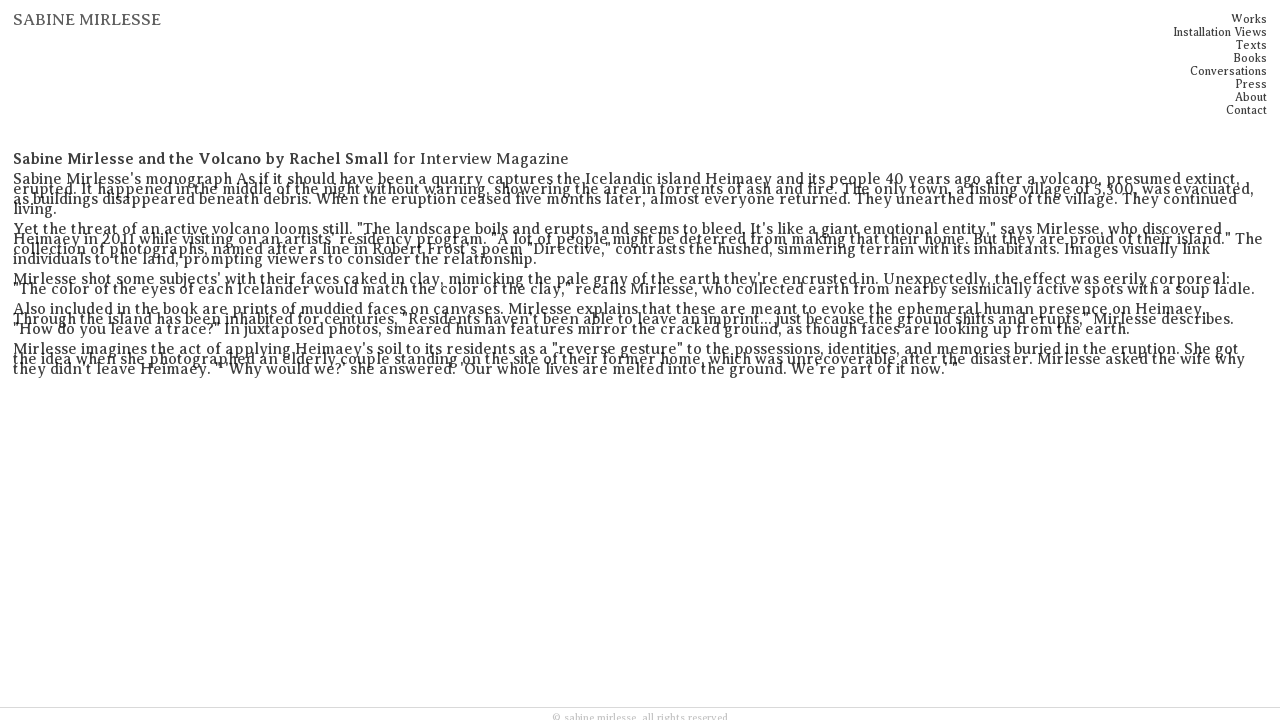

--- FILE ---
content_type: text/html; charset=UTF-8
request_url: https://sabinemirlesse.com/_rachel-small
body_size: 31192
content:
<!DOCTYPE html>
<!-- 

        Running on cargo.site

-->
<html lang="en" data-predefined-style="true" data-css-presets="true" data-css-preset data-typography-preset>
	<head>
<script>
				var __cargo_context__ = 'live';
				var __cargo_js_ver__ = 'c=2806793921';
				var __cargo_maint__ = false;
				
				
			</script>
					<meta http-equiv="X-UA-Compatible" content="IE=edge,chrome=1">
		<meta http-equiv="Content-Type" content="text/html; charset=utf-8">
		<meta name="viewport" content="initial-scale=1.0, maximum-scale=1.0, user-scalable=no">
		
			<meta name="robots" content="index,follow">
		<title>_rachel small — sabine mirlesse _ works</title>
		<meta name="description" content="Sabine Mirlesse and the Volcano by Rachel Small for Interview Magazine Sabine Mirlesse's monograph As if it should have been a quarry captures the Icelandic...">
				<meta name="twitter:card" content="summary_large_image">
		<meta name="twitter:title" content="_rachel small — sabine mirlesse _ works">
		<meta name="twitter:description" content="Sabine Mirlesse and the Volcano by Rachel Small for Interview Magazine Sabine Mirlesse's monograph As if it should have been a quarry captures the Icelandic...">
		<meta name="twitter:image" content="">
		<meta property="og:locale" content="en_US">
		<meta property="og:title" content="_rachel small — sabine mirlesse _ works">
		<meta property="og:description" content="Sabine Mirlesse and the Volcano by Rachel Small for Interview Magazine Sabine Mirlesse's monograph As if it should have been a quarry captures the Icelandic...">
		<meta property="og:url" content="https://sabinemirlesse.com/_rachel-small">
		<meta property="og:image" content="">
		<meta property="og:type" content="website">

		<link rel="preconnect" href="https://static.cargo.site" crossorigin>
		<link rel="preconnect" href="https://freight.cargo.site" crossorigin>

		<link rel="preconnect" href="https://fonts.gstatic.com" crossorigin>
		
		<!--<link rel="preload" href="https://static.cargo.site/assets/social/IconFont-Regular-0.9.3.woff2" as="font" type="font/woff" crossorigin>-->

		

		<link href="https://freight.cargo.site/t/original/i/4b17cc5d5df9455d9019ac840eca40e04c25c6e57707ad447b071e20d441f5f9/Screenshot-2024-08-26-at-5.35.56-PM.ico" rel="shortcut icon">
		<link href="https://sabinemirlesse.com/rss" rel="alternate" type="application/rss+xml" title="sabine mirlesse _ works feed">

		<link href="//fonts.googleapis.com/css?family=Averia Serif Libre:400,400italic,700,700italic&c=2806793921&" id="" rel="stylesheet" type="text/css" />
<link href="https://sabinemirlesse.com/stylesheet?c=2806793921&1759993905" id="member_stylesheet" rel="stylesheet" type="text/css" />
<style id="">@font-face{font-family:Icons;src:url(https://static.cargo.site/assets/social/IconFont-Regular-0.9.3.woff2);unicode-range:U+E000-E15C,U+F0000,U+FE0E}@font-face{font-family:Icons;src:url(https://static.cargo.site/assets/social/IconFont-Regular-0.9.3.woff2);font-weight:240;unicode-range:U+E000-E15C,U+F0000,U+FE0E}@font-face{font-family:Icons;src:url(https://static.cargo.site/assets/social/IconFont-Regular-0.9.3.woff2);unicode-range:U+E000-E15C,U+F0000,U+FE0E;font-weight:400}@font-face{font-family:Icons;src:url(https://static.cargo.site/assets/social/IconFont-Regular-0.9.3.woff2);unicode-range:U+E000-E15C,U+F0000,U+FE0E;font-weight:600}@font-face{font-family:Icons;src:url(https://static.cargo.site/assets/social/IconFont-Regular-0.9.3.woff2);unicode-range:U+E000-E15C,U+F0000,U+FE0E;font-weight:800}@font-face{font-family:Icons;src:url(https://static.cargo.site/assets/social/IconFont-Regular-0.9.3.woff2);unicode-range:U+E000-E15C,U+F0000,U+FE0E;font-style:italic}@font-face{font-family:Icons;src:url(https://static.cargo.site/assets/social/IconFont-Regular-0.9.3.woff2);unicode-range:U+E000-E15C,U+F0000,U+FE0E;font-weight:200;font-style:italic}@font-face{font-family:Icons;src:url(https://static.cargo.site/assets/social/IconFont-Regular-0.9.3.woff2);unicode-range:U+E000-E15C,U+F0000,U+FE0E;font-weight:400;font-style:italic}@font-face{font-family:Icons;src:url(https://static.cargo.site/assets/social/IconFont-Regular-0.9.3.woff2);unicode-range:U+E000-E15C,U+F0000,U+FE0E;font-weight:600;font-style:italic}@font-face{font-family:Icons;src:url(https://static.cargo.site/assets/social/IconFont-Regular-0.9.3.woff2);unicode-range:U+E000-E15C,U+F0000,U+FE0E;font-weight:800;font-style:italic}body.iconfont-loading,body.iconfont-loading *{color:transparent!important}body{-moz-osx-font-smoothing:grayscale;-webkit-font-smoothing:antialiased;-webkit-text-size-adjust:none}body.no-scroll{overflow:hidden}/*!
 * Content
 */.page{word-wrap:break-word}:focus{outline:0}.pointer-events-none{pointer-events:none}.pointer-events-auto{pointer-events:auto}.pointer-events-none .page_content .audio-player,.pointer-events-none .page_content .shop_product,.pointer-events-none .page_content a,.pointer-events-none .page_content audio,.pointer-events-none .page_content button,.pointer-events-none .page_content details,.pointer-events-none .page_content iframe,.pointer-events-none .page_content img,.pointer-events-none .page_content input,.pointer-events-none .page_content video{pointer-events:auto}.pointer-events-none .page_content *>a,.pointer-events-none .page_content>a{position:relative}s *{text-transform:inherit}#toolset{position:fixed;bottom:10px;right:10px;z-index:8}.mobile #toolset,.template_site_inframe #toolset{display:none}#toolset a{display:block;height:24px;width:24px;margin:0;padding:0;text-decoration:none;background:rgba(0,0,0,.2)}#toolset a:hover{background:rgba(0,0,0,.8)}[data-adminview] #toolset a,[data-adminview] #toolset_admin a{background:rgba(0,0,0,.04);pointer-events:none;cursor:default}#toolset_admin a:active{background:rgba(0,0,0,.7)}#toolset_admin a svg>*{transform:scale(1.1) translate(0,-.5px);transform-origin:50% 50%}#toolset_admin a svg{pointer-events:none;width:100%!important;height:auto!important}#following-container{overflow:auto;-webkit-overflow-scrolling:touch}#following-container iframe{height:100%;width:100%;position:absolute;top:0;left:0;right:0;bottom:0}:root{--following-width:-400px;--following-animation-duration:450ms}@keyframes following-open{0%{transform:translateX(0)}100%{transform:translateX(var(--following-width))}}@keyframes following-open-inverse{0%{transform:translateX(0)}100%{transform:translateX(calc(-1 * var(--following-width)))}}@keyframes following-close{0%{transform:translateX(var(--following-width))}100%{transform:translateX(0)}}@keyframes following-close-inverse{0%{transform:translateX(calc(-1 * var(--following-width)))}100%{transform:translateX(0)}}body.animate-left{animation:following-open var(--following-animation-duration);animation-fill-mode:both;animation-timing-function:cubic-bezier(.24,1,.29,1)}#following-container.animate-left{animation:following-close-inverse var(--following-animation-duration);animation-fill-mode:both;animation-timing-function:cubic-bezier(.24,1,.29,1)}#following-container.animate-left #following-frame{animation:following-close var(--following-animation-duration);animation-fill-mode:both;animation-timing-function:cubic-bezier(.24,1,.29,1)}body.animate-right{animation:following-close var(--following-animation-duration);animation-fill-mode:both;animation-timing-function:cubic-bezier(.24,1,.29,1)}#following-container.animate-right{animation:following-open-inverse var(--following-animation-duration);animation-fill-mode:both;animation-timing-function:cubic-bezier(.24,1,.29,1)}#following-container.animate-right #following-frame{animation:following-open var(--following-animation-duration);animation-fill-mode:both;animation-timing-function:cubic-bezier(.24,1,.29,1)}.slick-slider{position:relative;display:block;-moz-box-sizing:border-box;box-sizing:border-box;-webkit-user-select:none;-moz-user-select:none;-ms-user-select:none;user-select:none;-webkit-touch-callout:none;-khtml-user-select:none;-ms-touch-action:pan-y;touch-action:pan-y;-webkit-tap-highlight-color:transparent}.slick-list{position:relative;display:block;overflow:hidden;margin:0;padding:0}.slick-list:focus{outline:0}.slick-list.dragging{cursor:pointer;cursor:hand}.slick-slider .slick-list,.slick-slider .slick-track{transform:translate3d(0,0,0);will-change:transform}.slick-track{position:relative;top:0;left:0;display:block}.slick-track:after,.slick-track:before{display:table;content:'';width:1px;height:1px;margin-top:-1px;margin-left:-1px}.slick-track:after{clear:both}.slick-loading .slick-track{visibility:hidden}.slick-slide{display:none;float:left;height:100%;min-height:1px}[dir=rtl] .slick-slide{float:right}.content .slick-slide img{display:inline-block}.content .slick-slide img:not(.image-zoom){cursor:pointer}.content .scrub .slick-list,.content .scrub .slick-slide img:not(.image-zoom){cursor:ew-resize}body.slideshow-scrub-dragging *{cursor:ew-resize!important}.content .slick-slide img:not([src]),.content .slick-slide img[src='']{width:100%;height:auto}.slick-slide.slick-loading img{display:none}.slick-slide.dragging img{pointer-events:none}.slick-initialized .slick-slide{display:block}.slick-loading .slick-slide{visibility:hidden}.slick-vertical .slick-slide{display:block;height:auto;border:1px solid transparent}.slick-arrow.slick-hidden{display:none}.slick-arrow{position:absolute;z-index:9;width:0;top:0;height:100%;cursor:pointer;will-change:opacity;-webkit-transition:opacity 333ms cubic-bezier(.4,0,.22,1);transition:opacity 333ms cubic-bezier(.4,0,.22,1)}.slick-arrow.hidden{opacity:0}.slick-arrow svg{position:absolute;width:36px;height:36px;top:0;left:0;right:0;bottom:0;margin:auto;transform:translate(.25px,.25px)}.slick-arrow svg.right-arrow{transform:translate(.25px,.25px) scaleX(-1)}.slick-arrow svg:active{opacity:.75}.slick-arrow svg .arrow-shape{fill:none!important;stroke:#fff;stroke-linecap:square}.slick-arrow svg .arrow-outline{fill:none!important;stroke-width:2.5px;stroke:rgba(0,0,0,.6);stroke-linecap:square}.slick-arrow.slick-next{right:0;text-align:right}.slick-next svg,.wallpaper-navigation .slick-next svg{margin-right:10px}.mobile .slick-next svg{margin-right:10px}.slick-arrow.slick-prev{text-align:left}.slick-prev svg,.wallpaper-navigation .slick-prev svg{margin-left:10px}.mobile .slick-prev svg{margin-left:10px}.loading_animation{display:none;vertical-align:middle;z-index:15;line-height:0;pointer-events:none;border-radius:100%}.loading_animation.hidden{display:none}.loading_animation.pulsing{opacity:0;display:inline-block;animation-delay:.1s;-webkit-animation-delay:.1s;-moz-animation-delay:.1s;animation-duration:12s;animation-iteration-count:infinite;animation:fade-pulse-in .5s ease-in-out;-moz-animation:fade-pulse-in .5s ease-in-out;-webkit-animation:fade-pulse-in .5s ease-in-out;-webkit-animation-fill-mode:forwards;-moz-animation-fill-mode:forwards;animation-fill-mode:forwards}.loading_animation.pulsing.no-delay{animation-delay:0s;-webkit-animation-delay:0s;-moz-animation-delay:0s}.loading_animation div{border-radius:100%}.loading_animation div svg{max-width:100%;height:auto}.loading_animation div,.loading_animation div svg{width:20px;height:20px}.loading_animation.full-width svg{width:100%;height:auto}.loading_animation.full-width.big svg{width:100px;height:100px}.loading_animation div svg>*{fill:#ccc}.loading_animation div{-webkit-animation:spin-loading 12s ease-out;-webkit-animation-iteration-count:infinite;-moz-animation:spin-loading 12s ease-out;-moz-animation-iteration-count:infinite;animation:spin-loading 12s ease-out;animation-iteration-count:infinite}.loading_animation.hidden{display:none}[data-backdrop] .loading_animation{position:absolute;top:15px;left:15px;z-index:99}.loading_animation.position-absolute.middle{top:calc(50% - 10px);left:calc(50% - 10px)}.loading_animation.position-absolute.topleft{top:0;left:0}.loading_animation.position-absolute.middleright{top:calc(50% - 10px);right:1rem}.loading_animation.position-absolute.middleleft{top:calc(50% - 10px);left:1rem}.loading_animation.gray div svg>*{fill:#999}.loading_animation.gray-dark div svg>*{fill:#666}.loading_animation.gray-darker div svg>*{fill:#555}.loading_animation.gray-light div svg>*{fill:#ccc}.loading_animation.white div svg>*{fill:rgba(255,255,255,.85)}.loading_animation.blue div svg>*{fill:#698fff}.loading_animation.inline{display:inline-block;margin-bottom:.5ex}.loading_animation.inline.left{margin-right:.5ex}@-webkit-keyframes fade-pulse-in{0%{opacity:0}50%{opacity:.5}100%{opacity:1}}@-moz-keyframes fade-pulse-in{0%{opacity:0}50%{opacity:.5}100%{opacity:1}}@keyframes fade-pulse-in{0%{opacity:0}50%{opacity:.5}100%{opacity:1}}@-webkit-keyframes pulsate{0%{opacity:1}50%{opacity:0}100%{opacity:1}}@-moz-keyframes pulsate{0%{opacity:1}50%{opacity:0}100%{opacity:1}}@keyframes pulsate{0%{opacity:1}50%{opacity:0}100%{opacity:1}}@-webkit-keyframes spin-loading{0%{transform:rotate(0)}9%{transform:rotate(1050deg)}18%{transform:rotate(-1090deg)}20%{transform:rotate(-1080deg)}23%{transform:rotate(-1080deg)}28%{transform:rotate(-1095deg)}29%{transform:rotate(-1065deg)}34%{transform:rotate(-1080deg)}35%{transform:rotate(-1050deg)}40%{transform:rotate(-1065deg)}41%{transform:rotate(-1035deg)}44%{transform:rotate(-1035deg)}47%{transform:rotate(-2160deg)}50%{transform:rotate(-2160deg)}56%{transform:rotate(45deg)}60%{transform:rotate(45deg)}80%{transform:rotate(6120deg)}100%{transform:rotate(0)}}@keyframes spin-loading{0%{transform:rotate(0)}9%{transform:rotate(1050deg)}18%{transform:rotate(-1090deg)}20%{transform:rotate(-1080deg)}23%{transform:rotate(-1080deg)}28%{transform:rotate(-1095deg)}29%{transform:rotate(-1065deg)}34%{transform:rotate(-1080deg)}35%{transform:rotate(-1050deg)}40%{transform:rotate(-1065deg)}41%{transform:rotate(-1035deg)}44%{transform:rotate(-1035deg)}47%{transform:rotate(-2160deg)}50%{transform:rotate(-2160deg)}56%{transform:rotate(45deg)}60%{transform:rotate(45deg)}80%{transform:rotate(6120deg)}100%{transform:rotate(0)}}[grid-row]{align-items:flex-start;box-sizing:border-box;display:-webkit-box;display:-webkit-flex;display:-ms-flexbox;display:flex;-webkit-flex-wrap:wrap;-ms-flex-wrap:wrap;flex-wrap:wrap}[grid-col]{box-sizing:border-box}[grid-row] [grid-col].empty:after{content:"\0000A0";cursor:text}body.mobile[data-adminview=content-editproject] [grid-row] [grid-col].empty:after{display:none}[grid-col=auto]{-webkit-box-flex:1;-webkit-flex:1;-ms-flex:1;flex:1}[grid-col=x12]{width:100%}[grid-col=x11]{width:50%}[grid-col=x10]{width:33.33%}[grid-col=x9]{width:25%}[grid-col=x8]{width:20%}[grid-col=x7]{width:16.666666667%}[grid-col=x6]{width:14.285714286%}[grid-col=x5]{width:12.5%}[grid-col=x4]{width:11.111111111%}[grid-col=x3]{width:10%}[grid-col=x2]{width:9.090909091%}[grid-col=x1]{width:8.333333333%}[grid-col="1"]{width:8.33333%}[grid-col="2"]{width:16.66667%}[grid-col="3"]{width:25%}[grid-col="4"]{width:33.33333%}[grid-col="5"]{width:41.66667%}[grid-col="6"]{width:50%}[grid-col="7"]{width:58.33333%}[grid-col="8"]{width:66.66667%}[grid-col="9"]{width:75%}[grid-col="10"]{width:83.33333%}[grid-col="11"]{width:91.66667%}[grid-col="12"]{width:100%}body.mobile [grid-responsive] [grid-col]{width:100%;-webkit-box-flex:none;-webkit-flex:none;-ms-flex:none;flex:none}[data-ce-host=true][contenteditable=true] [grid-pad]{pointer-events:none}[data-ce-host=true][contenteditable=true] [grid-pad]>*{pointer-events:auto}[grid-pad="0"]{padding:0}[grid-pad="0.25"]{padding:.125rem}[grid-pad="0.5"]{padding:.25rem}[grid-pad="0.75"]{padding:.375rem}[grid-pad="1"]{padding:.5rem}[grid-pad="1.25"]{padding:.625rem}[grid-pad="1.5"]{padding:.75rem}[grid-pad="1.75"]{padding:.875rem}[grid-pad="2"]{padding:1rem}[grid-pad="2.5"]{padding:1.25rem}[grid-pad="3"]{padding:1.5rem}[grid-pad="3.5"]{padding:1.75rem}[grid-pad="4"]{padding:2rem}[grid-pad="5"]{padding:2.5rem}[grid-pad="6"]{padding:3rem}[grid-pad="7"]{padding:3.5rem}[grid-pad="8"]{padding:4rem}[grid-pad="9"]{padding:4.5rem}[grid-pad="10"]{padding:5rem}[grid-gutter="0"]{margin:0}[grid-gutter="0.5"]{margin:-.25rem}[grid-gutter="1"]{margin:-.5rem}[grid-gutter="1.5"]{margin:-.75rem}[grid-gutter="2"]{margin:-1rem}[grid-gutter="2.5"]{margin:-1.25rem}[grid-gutter="3"]{margin:-1.5rem}[grid-gutter="3.5"]{margin:-1.75rem}[grid-gutter="4"]{margin:-2rem}[grid-gutter="5"]{margin:-2.5rem}[grid-gutter="6"]{margin:-3rem}[grid-gutter="7"]{margin:-3.5rem}[grid-gutter="8"]{margin:-4rem}[grid-gutter="10"]{margin:-5rem}[grid-gutter="12"]{margin:-6rem}[grid-gutter="14"]{margin:-7rem}[grid-gutter="16"]{margin:-8rem}[grid-gutter="18"]{margin:-9rem}[grid-gutter="20"]{margin:-10rem}small{max-width:100%;text-decoration:inherit}img:not([src]),img[src='']{outline:1px solid rgba(177,177,177,.4);outline-offset:-1px;content:url([data-uri])}img.image-zoom{cursor:-webkit-zoom-in;cursor:-moz-zoom-in;cursor:zoom-in}#imprimatur{color:#333;font-size:10px;font-family:-apple-system,BlinkMacSystemFont,"Segoe UI",Roboto,Oxygen,Ubuntu,Cantarell,"Open Sans","Helvetica Neue",sans-serif,"Sans Serif",Icons;/*!System*/position:fixed;opacity:.3;right:-28px;bottom:160px;transform:rotate(270deg);-ms-transform:rotate(270deg);-webkit-transform:rotate(270deg);z-index:8;text-transform:uppercase;color:#999;opacity:.5;padding-bottom:2px;text-decoration:none}.mobile #imprimatur{display:none}bodycopy cargo-link a{font-family:-apple-system,BlinkMacSystemFont,"Segoe UI",Roboto,Oxygen,Ubuntu,Cantarell,"Open Sans","Helvetica Neue",sans-serif,"Sans Serif",Icons;/*!System*/font-size:12px;font-style:normal;font-weight:400;transform:rotate(270deg);text-decoration:none;position:fixed!important;right:-27px;bottom:100px;text-decoration:none;letter-spacing:normal;background:0 0;border:0;border-bottom:0;outline:0}/*! PhotoSwipe Default UI CSS by Dmitry Semenov | photoswipe.com | MIT license */.pswp--has_mouse .pswp__button--arrow--left,.pswp--has_mouse .pswp__button--arrow--right,.pswp__ui{visibility:visible}.pswp--minimal--dark .pswp__top-bar,.pswp__button{background:0 0}.pswp,.pswp__bg,.pswp__container,.pswp__img--placeholder,.pswp__zoom-wrap,.quick-view-navigation{-webkit-backface-visibility:hidden}.pswp__button{cursor:pointer;opacity:1;-webkit-appearance:none;transition:opacity .2s;-webkit-box-shadow:none;box-shadow:none}.pswp__button-close>svg{top:10px;right:10px;margin-left:auto}.pswp--touch .quick-view-navigation{display:none}.pswp__ui{-webkit-font-smoothing:auto;opacity:1;z-index:1550}.quick-view-navigation{will-change:opacity;-webkit-transition:opacity 333ms cubic-bezier(.4,0,.22,1);transition:opacity 333ms cubic-bezier(.4,0,.22,1)}.quick-view-navigation .pswp__group .pswp__button{pointer-events:auto}.pswp__button>svg{position:absolute;width:36px;height:36px}.quick-view-navigation .pswp__group:active svg{opacity:.75}.pswp__button svg .shape-shape{fill:#fff}.pswp__button svg .shape-outline{fill:#000}.pswp__button-prev>svg{top:0;bottom:0;left:10px;margin:auto}.pswp__button-next>svg{top:0;bottom:0;right:10px;margin:auto}.quick-view-navigation .pswp__group .pswp__button-prev{position:absolute;left:0;top:0;width:0;height:100%}.quick-view-navigation .pswp__group .pswp__button-next{position:absolute;right:0;top:0;width:0;height:100%}.quick-view-navigation .close-button,.quick-view-navigation .left-arrow,.quick-view-navigation .right-arrow{transform:translate(.25px,.25px)}.quick-view-navigation .right-arrow{transform:translate(.25px,.25px) scaleX(-1)}.pswp__button svg .shape-outline{fill:transparent!important;stroke:#000;stroke-width:2.5px;stroke-linecap:square}.pswp__button svg .shape-shape{fill:transparent!important;stroke:#fff;stroke-width:1.5px;stroke-linecap:square}.pswp__bg,.pswp__scroll-wrap,.pswp__zoom-wrap{width:100%;position:absolute}.quick-view-navigation .pswp__group .pswp__button-close{margin:0}.pswp__container,.pswp__item,.pswp__zoom-wrap{right:0;bottom:0;top:0;position:absolute;left:0}.pswp__ui--hidden .pswp__button{opacity:.001}.pswp__ui--hidden .pswp__button,.pswp__ui--hidden .pswp__button *{pointer-events:none}.pswp .pswp__ui.pswp__ui--displaynone{display:none}.pswp__element--disabled{display:none!important}/*! PhotoSwipe main CSS by Dmitry Semenov | photoswipe.com | MIT license */.pswp{position:fixed;display:none;height:100%;width:100%;top:0;left:0;right:0;bottom:0;margin:auto;-ms-touch-action:none;touch-action:none;z-index:9999999;-webkit-text-size-adjust:100%;line-height:initial;letter-spacing:initial;outline:0}.pswp img{max-width:none}.pswp--zoom-disabled .pswp__img{cursor:default!important}.pswp--animate_opacity{opacity:.001;will-change:opacity;-webkit-transition:opacity 333ms cubic-bezier(.4,0,.22,1);transition:opacity 333ms cubic-bezier(.4,0,.22,1)}.pswp--open{display:block}.pswp--zoom-allowed .pswp__img{cursor:-webkit-zoom-in;cursor:-moz-zoom-in;cursor:zoom-in}.pswp--zoomed-in .pswp__img{cursor:-webkit-grab;cursor:-moz-grab;cursor:grab}.pswp--dragging .pswp__img{cursor:-webkit-grabbing;cursor:-moz-grabbing;cursor:grabbing}.pswp__bg{left:0;top:0;height:100%;opacity:0;transform:translateZ(0);will-change:opacity}.pswp__scroll-wrap{left:0;top:0;height:100%}.pswp__container,.pswp__zoom-wrap{-ms-touch-action:none;touch-action:none}.pswp__container,.pswp__img{-webkit-user-select:none;-moz-user-select:none;-ms-user-select:none;user-select:none;-webkit-tap-highlight-color:transparent;-webkit-touch-callout:none}.pswp__zoom-wrap{-webkit-transform-origin:left top;-ms-transform-origin:left top;transform-origin:left top;-webkit-transition:-webkit-transform 222ms cubic-bezier(.4,0,.22,1);transition:transform 222ms cubic-bezier(.4,0,.22,1)}.pswp__bg{-webkit-transition:opacity 222ms cubic-bezier(.4,0,.22,1);transition:opacity 222ms cubic-bezier(.4,0,.22,1)}.pswp--animated-in .pswp__bg,.pswp--animated-in .pswp__zoom-wrap{-webkit-transition:none;transition:none}.pswp--hide-overflow .pswp__scroll-wrap,.pswp--hide-overflow.pswp{overflow:hidden}.pswp__img{position:absolute;width:auto;height:auto;top:0;left:0}.pswp__img--placeholder--blank{background:#222}.pswp--ie .pswp__img{width:100%!important;height:auto!important;left:0;top:0}.pswp__ui--idle{opacity:0}.pswp__error-msg{position:absolute;left:0;top:50%;width:100%;text-align:center;font-size:14px;line-height:16px;margin-top:-8px;color:#ccc}.pswp__error-msg a{color:#ccc;text-decoration:underline}.pswp__error-msg{font-family:-apple-system,BlinkMacSystemFont,"Segoe UI",Roboto,Oxygen,Ubuntu,Cantarell,"Open Sans","Helvetica Neue",sans-serif}.quick-view.mouse-down .iframe-item{pointer-events:none!important}.quick-view-caption-positioner{pointer-events:none;width:100%;height:100%}.quick-view-caption-wrapper{margin:auto;position:absolute;bottom:0;left:0;right:0}.quick-view-horizontal-align-left .quick-view-caption-wrapper{margin-left:0}.quick-view-horizontal-align-right .quick-view-caption-wrapper{margin-right:0}[data-quick-view-caption]{transition:.1s opacity ease-in-out;position:absolute;bottom:0;left:0;right:0}.quick-view-horizontal-align-left [data-quick-view-caption]{text-align:left}.quick-view-horizontal-align-right [data-quick-view-caption]{text-align:right}.quick-view-caption{transition:.1s opacity ease-in-out}.quick-view-caption>*{display:inline-block}.quick-view-caption *{pointer-events:auto}.quick-view-caption.hidden{opacity:0}.shop_product .dropdown_wrapper{flex:0 0 100%;position:relative}.shop_product select{appearance:none;-moz-appearance:none;-webkit-appearance:none;outline:0;-webkit-font-smoothing:antialiased;-moz-osx-font-smoothing:grayscale;cursor:pointer;border-radius:0;white-space:nowrap;overflow:hidden!important;text-overflow:ellipsis}.shop_product select.dropdown::-ms-expand{display:none}.shop_product a{cursor:pointer;border-bottom:none;text-decoration:none}.shop_product a.out-of-stock{pointer-events:none}body.audio-player-dragging *{cursor:ew-resize!important}.audio-player{display:inline-flex;flex:1 0 calc(100% - 2px);width:calc(100% - 2px)}.audio-player .button{height:100%;flex:0 0 3.3rem;display:flex}.audio-player .separator{left:3.3rem;height:100%}.audio-player .buffer{width:0%;height:100%;transition:left .3s linear,width .3s linear}.audio-player.seeking .buffer{transition:left 0s,width 0s}.audio-player.seeking{user-select:none;-webkit-user-select:none;cursor:ew-resize}.audio-player.seeking *{user-select:none;-webkit-user-select:none;cursor:ew-resize}.audio-player .bar{overflow:hidden;display:flex;justify-content:space-between;align-content:center;flex-grow:1}.audio-player .progress{width:0%;height:100%;transition:width .3s linear}.audio-player.seeking .progress{transition:width 0s}.audio-player .pause,.audio-player .play{cursor:pointer;height:100%}.audio-player .note-icon{margin:auto 0;order:2;flex:0 1 auto}.audio-player .title{white-space:nowrap;overflow:hidden;text-overflow:ellipsis;pointer-events:none;user-select:none;padding:.5rem 0 .5rem 1rem;margin:auto auto auto 0;flex:0 3 auto;min-width:0;width:100%}.audio-player .total-time{flex:0 1 auto;margin:auto 0}.audio-player .current-time,.audio-player .play-text{flex:0 1 auto;margin:auto 0}.audio-player .stream-anim{user-select:none;margin:auto auto auto 0}.audio-player .stream-anim span{display:inline-block}.audio-player .buffer,.audio-player .current-time,.audio-player .note-svg,.audio-player .play-text,.audio-player .separator,.audio-player .total-time{user-select:none;pointer-events:none}.audio-player .buffer,.audio-player .play-text,.audio-player .progress{position:absolute}.audio-player,.audio-player .bar,.audio-player .button,.audio-player .current-time,.audio-player .note-icon,.audio-player .pause,.audio-player .play,.audio-player .total-time{position:relative}body.mobile .audio-player,body.mobile .audio-player *{-webkit-touch-callout:none}#standalone-admin-frame{border:0;width:400px;position:absolute;right:0;top:0;height:100vh;z-index:99}body[standalone-admin=true] #standalone-admin-frame{transform:translate(0,0)}body[standalone-admin=true] .main_container{width:calc(100% - 400px)}body[standalone-admin=false] #standalone-admin-frame{transform:translate(100%,0)}body[standalone-admin=false] .main_container{width:100%}.toggle_standaloneAdmin{position:fixed;top:0;right:400px;height:40px;width:40px;z-index:999;cursor:pointer;background-color:rgba(0,0,0,.4)}.toggle_standaloneAdmin:active{opacity:.7}body[standalone-admin=false] .toggle_standaloneAdmin{right:0}.toggle_standaloneAdmin *{color:#fff;fill:#fff}.toggle_standaloneAdmin svg{padding:6px;width:100%;height:100%;opacity:.85}body[standalone-admin=false] .toggle_standaloneAdmin #close,body[standalone-admin=true] .toggle_standaloneAdmin #backdropsettings{display:none}.toggle_standaloneAdmin>div{width:100%;height:100%}#admin_toggle_button{position:fixed;top:50%;transform:translate(0,-50%);right:400px;height:36px;width:12px;z-index:999;cursor:pointer;background-color:rgba(0,0,0,.09);padding-left:2px;margin-right:5px}#admin_toggle_button .bar{content:'';background:rgba(0,0,0,.09);position:fixed;width:5px;bottom:0;top:0;z-index:10}#admin_toggle_button:active{background:rgba(0,0,0,.065)}#admin_toggle_button *{color:#fff;fill:#fff}#admin_toggle_button svg{padding:0;width:16px;height:36px;margin-left:1px;opacity:1}#admin_toggle_button svg *{fill:#fff;opacity:1}#admin_toggle_button[data-state=closed] .toggle_admin_close{display:none}#admin_toggle_button[data-state=closed],#admin_toggle_button[data-state=closed] .toggle_admin_open{width:20px;cursor:pointer;margin:0}#admin_toggle_button[data-state=closed] svg{margin-left:2px}#admin_toggle_button[data-state=open] .toggle_admin_open{display:none}select,select *{text-rendering:auto!important}b b{font-weight:inherit}*{-webkit-box-sizing:border-box;-moz-box-sizing:border-box;box-sizing:border-box}customhtml>*{position:relative;z-index:10}body,html{min-height:100vh;margin:0;padding:0}html{touch-action:manipulation;position:relative;background-color:#fff}.main_container{min-height:100vh;width:100%;overflow:hidden}.container{display:-webkit-box;display:-webkit-flex;display:-moz-box;display:-ms-flexbox;display:flex;-webkit-flex-wrap:wrap;-moz-flex-wrap:wrap;-ms-flex-wrap:wrap;flex-wrap:wrap;max-width:100%;width:100%;overflow:visible}.container{align-items:flex-start;-webkit-align-items:flex-start}.page{z-index:2}.page ul li>text-limit{display:block}.content,.content_container,.pinned{-webkit-flex:1 0 auto;-moz-flex:1 0 auto;-ms-flex:1 0 auto;flex:1 0 auto;max-width:100%}.content_container{width:100%}.content_container.full_height{min-height:100vh}.page_background{position:absolute;top:0;left:0;width:100%;height:100%}.page_container{position:relative;overflow:visible;width:100%}.backdrop{position:absolute;top:0;z-index:1;width:100%;height:100%;max-height:100vh}.backdrop>div{position:absolute;top:0;left:0;width:100%;height:100%;-webkit-backface-visibility:hidden;backface-visibility:hidden;transform:translate3d(0,0,0);contain:strict}[data-backdrop].backdrop>div[data-overflowing]{max-height:100vh;position:absolute;top:0;left:0}body.mobile [split-responsive]{display:flex;flex-direction:column}body.mobile [split-responsive] .container{width:100%;order:2}body.mobile [split-responsive] .backdrop{position:relative;height:50vh;width:100%;order:1}body.mobile [split-responsive] [data-auxiliary].backdrop{position:absolute;height:50vh;width:100%;order:1}.page{position:relative;z-index:2}img[data-align=left]{float:left}img[data-align=right]{float:right}[data-rotation]{transform-origin:center center}.content .page_content:not([contenteditable=true]) [data-draggable]{pointer-events:auto!important;backface-visibility:hidden}.preserve-3d{-moz-transform-style:preserve-3d;transform-style:preserve-3d}.content .page_content:not([contenteditable=true]) [data-draggable] iframe{pointer-events:none!important}.dragging-active iframe{pointer-events:none!important}.content .page_content:not([contenteditable=true]) [data-draggable]:active{opacity:1}.content .scroll-transition-fade{transition:transform 1s ease-in-out,opacity .8s ease-in-out}.content .scroll-transition-fade.below-viewport{opacity:0;transform:translateY(40px)}.mobile.full_width .page_container:not([split-layout]) .container_width{width:100%}[data-view=pinned_bottom] .bottom_pin_invisibility{visibility:hidden}.pinned{position:relative;width:100%}.pinned .page_container.accommodate:not(.fixed):not(.overlay){z-index:2}.pinned .page_container.overlay{position:absolute;z-index:4}.pinned .page_container.overlay.fixed{position:fixed}.pinned .page_container.overlay.fixed .page{max-height:100vh;-webkit-overflow-scrolling:touch}.pinned .page_container.overlay.fixed .page.allow-scroll{overflow-y:auto;overflow-x:hidden}.pinned .page_container.overlay.fixed .page.allow-scroll{align-items:flex-start;-webkit-align-items:flex-start}.pinned .page_container .page.allow-scroll::-webkit-scrollbar{width:0;background:0 0;display:none}.pinned.pinned_top .page_container.overlay{left:0;top:0}.pinned.pinned_bottom .page_container.overlay{left:0;bottom:0}div[data-container=set]:empty{margin-top:1px}.thumbnails{position:relative;z-index:1}[thumbnails=grid]{align-items:baseline}[thumbnails=justify] .thumbnail{box-sizing:content-box}[thumbnails][data-padding-zero] .thumbnail{margin-bottom:-1px}[thumbnails=montessori] .thumbnail{pointer-events:auto;position:absolute}[thumbnails] .thumbnail>a{display:block;text-decoration:none}[thumbnails=montessori]{height:0}[thumbnails][data-resizing],[thumbnails][data-resizing] *{cursor:nwse-resize}[thumbnails] .thumbnail .resize-handle{cursor:nwse-resize;width:26px;height:26px;padding:5px;position:absolute;opacity:.75;right:-1px;bottom:-1px;z-index:100}[thumbnails][data-resizing] .resize-handle{display:none}[thumbnails] .thumbnail .resize-handle svg{position:absolute;top:0;left:0}[thumbnails] .thumbnail .resize-handle:hover{opacity:1}[data-can-move].thumbnail .resize-handle svg .resize_path_outline{fill:#fff}[data-can-move].thumbnail .resize-handle svg .resize_path{fill:#000}[thumbnails=montessori] .thumbnail_sizer{height:0;width:100%;position:relative;padding-bottom:100%;pointer-events:none}[thumbnails] .thumbnail img{display:block;min-height:3px;margin-bottom:0}[thumbnails] .thumbnail img:not([src]),img[src=""]{margin:0!important;width:100%;min-height:3px;height:100%!important;position:absolute}[aspect-ratio="1x1"].thumb_image{height:0;padding-bottom:100%;overflow:hidden}[aspect-ratio="4x3"].thumb_image{height:0;padding-bottom:75%;overflow:hidden}[aspect-ratio="16x9"].thumb_image{height:0;padding-bottom:56.25%;overflow:hidden}[thumbnails] .thumb_image{width:100%;position:relative}[thumbnails][thumbnail-vertical-align=top]{align-items:flex-start}[thumbnails][thumbnail-vertical-align=middle]{align-items:center}[thumbnails][thumbnail-vertical-align=bottom]{align-items:baseline}[thumbnails][thumbnail-horizontal-align=left]{justify-content:flex-start}[thumbnails][thumbnail-horizontal-align=middle]{justify-content:center}[thumbnails][thumbnail-horizontal-align=right]{justify-content:flex-end}.thumb_image.default_image>svg{position:absolute;top:0;left:0;bottom:0;right:0;width:100%;height:100%}.thumb_image.default_image{outline:1px solid #ccc;outline-offset:-1px;position:relative}.mobile.full_width [data-view=Thumbnail] .thumbnails_width{width:100%}.content [data-draggable] a:active,.content [data-draggable] img:active{opacity:initial}.content .draggable-dragging{opacity:initial}[data-draggable].draggable_visible{visibility:visible}[data-draggable].draggable_hidden{visibility:hidden}.gallery_card [data-draggable],.marquee [data-draggable]{visibility:inherit}[data-draggable]{visibility:visible;background-color:rgba(0,0,0,.003)}#site_menu_panel_container .image-gallery:not(.initialized){height:0;padding-bottom:100%;min-height:initial}.image-gallery:not(.initialized){min-height:100vh;visibility:hidden;width:100%}.image-gallery .gallery_card img{display:block;width:100%;height:auto}.image-gallery .gallery_card{transform-origin:center}.image-gallery .gallery_card.dragging{opacity:.1;transform:initial!important}.image-gallery:not([image-gallery=slideshow]) .gallery_card iframe:only-child,.image-gallery:not([image-gallery=slideshow]) .gallery_card video:only-child{width:100%;height:100%;top:0;left:0;position:absolute}.image-gallery[image-gallery=slideshow] .gallery_card video[muted][autoplay]:not([controls]),.image-gallery[image-gallery=slideshow] .gallery_card video[muted][data-autoplay]:not([controls]){pointer-events:none}.image-gallery [image-gallery-pad="0"] video:only-child{object-fit:cover;height:calc(100% + 1px)}div.image-gallery>a,div.image-gallery>iframe,div.image-gallery>img,div.image-gallery>video{display:none}[image-gallery-row]{align-items:flex-start;box-sizing:border-box;display:-webkit-box;display:-webkit-flex;display:-ms-flexbox;display:flex;-webkit-flex-wrap:wrap;-ms-flex-wrap:wrap;flex-wrap:wrap}.image-gallery .gallery_card_image{width:100%;position:relative}[data-predefined-style=true] .image-gallery a.gallery_card{display:block;border:none}[image-gallery-col]{box-sizing:border-box}[image-gallery-col=x12]{width:100%}[image-gallery-col=x11]{width:50%}[image-gallery-col=x10]{width:33.33%}[image-gallery-col=x9]{width:25%}[image-gallery-col=x8]{width:20%}[image-gallery-col=x7]{width:16.666666667%}[image-gallery-col=x6]{width:14.285714286%}[image-gallery-col=x5]{width:12.5%}[image-gallery-col=x4]{width:11.111111111%}[image-gallery-col=x3]{width:10%}[image-gallery-col=x2]{width:9.090909091%}[image-gallery-col=x1]{width:8.333333333%}.content .page_content [image-gallery-pad].image-gallery{pointer-events:none}.content .page_content [image-gallery-pad].image-gallery .gallery_card_image>*,.content .page_content [image-gallery-pad].image-gallery .gallery_image_caption{pointer-events:auto}.content .page_content [image-gallery-pad="0"]{padding:0}.content .page_content [image-gallery-pad="0.25"]{padding:.125rem}.content .page_content [image-gallery-pad="0.5"]{padding:.25rem}.content .page_content [image-gallery-pad="0.75"]{padding:.375rem}.content .page_content [image-gallery-pad="1"]{padding:.5rem}.content .page_content [image-gallery-pad="1.25"]{padding:.625rem}.content .page_content [image-gallery-pad="1.5"]{padding:.75rem}.content .page_content [image-gallery-pad="1.75"]{padding:.875rem}.content .page_content [image-gallery-pad="2"]{padding:1rem}.content .page_content [image-gallery-pad="2.5"]{padding:1.25rem}.content .page_content [image-gallery-pad="3"]{padding:1.5rem}.content .page_content [image-gallery-pad="3.5"]{padding:1.75rem}.content .page_content [image-gallery-pad="4"]{padding:2rem}.content .page_content [image-gallery-pad="5"]{padding:2.5rem}.content .page_content [image-gallery-pad="6"]{padding:3rem}.content .page_content [image-gallery-pad="7"]{padding:3.5rem}.content .page_content [image-gallery-pad="8"]{padding:4rem}.content .page_content [image-gallery-pad="9"]{padding:4.5rem}.content .page_content [image-gallery-pad="10"]{padding:5rem}.content .page_content [image-gallery-gutter="0"]{margin:0}.content .page_content [image-gallery-gutter="0.5"]{margin:-.25rem}.content .page_content [image-gallery-gutter="1"]{margin:-.5rem}.content .page_content [image-gallery-gutter="1.5"]{margin:-.75rem}.content .page_content [image-gallery-gutter="2"]{margin:-1rem}.content .page_content [image-gallery-gutter="2.5"]{margin:-1.25rem}.content .page_content [image-gallery-gutter="3"]{margin:-1.5rem}.content .page_content [image-gallery-gutter="3.5"]{margin:-1.75rem}.content .page_content [image-gallery-gutter="4"]{margin:-2rem}.content .page_content [image-gallery-gutter="5"]{margin:-2.5rem}.content .page_content [image-gallery-gutter="6"]{margin:-3rem}.content .page_content [image-gallery-gutter="7"]{margin:-3.5rem}.content .page_content [image-gallery-gutter="8"]{margin:-4rem}.content .page_content [image-gallery-gutter="10"]{margin:-5rem}.content .page_content [image-gallery-gutter="12"]{margin:-6rem}.content .page_content [image-gallery-gutter="14"]{margin:-7rem}.content .page_content [image-gallery-gutter="16"]{margin:-8rem}.content .page_content [image-gallery-gutter="18"]{margin:-9rem}.content .page_content [image-gallery-gutter="20"]{margin:-10rem}[image-gallery=slideshow]:not(.initialized)>*{min-height:1px;opacity:0;min-width:100%}[image-gallery=slideshow][data-constrained-by=height] [image-gallery-vertical-align].slick-track{align-items:flex-start}[image-gallery=slideshow] img.image-zoom:active{opacity:initial}[image-gallery=slideshow].slick-initialized .gallery_card{pointer-events:none}[image-gallery=slideshow].slick-initialized .gallery_card.slick-current{pointer-events:auto}[image-gallery=slideshow] .gallery_card:not(.has_caption){line-height:0}.content .page_content [image-gallery=slideshow].image-gallery>*{pointer-events:auto}.content [image-gallery=slideshow].image-gallery.slick-initialized .gallery_card{overflow:hidden;margin:0;display:flex;flex-flow:row wrap;flex-shrink:0}.content [image-gallery=slideshow].image-gallery.slick-initialized .gallery_card.slick-current{overflow:visible}[image-gallery=slideshow] .gallery_image_caption{opacity:1;transition:opacity .3s;-webkit-transition:opacity .3s;width:100%;margin-left:auto;margin-right:auto;clear:both}[image-gallery-horizontal-align=left] .gallery_image_caption{text-align:left}[image-gallery-horizontal-align=middle] .gallery_image_caption{text-align:center}[image-gallery-horizontal-align=right] .gallery_image_caption{text-align:right}[image-gallery=slideshow][data-slideshow-in-transition] .gallery_image_caption{opacity:0;transition:opacity .3s;-webkit-transition:opacity .3s}[image-gallery=slideshow] .gallery_card_image{width:initial;margin:0;display:inline-block}[image-gallery=slideshow] .gallery_card img{margin:0;display:block}[image-gallery=slideshow][data-exploded]{align-items:flex-start;box-sizing:border-box;display:-webkit-box;display:-webkit-flex;display:-ms-flexbox;display:flex;-webkit-flex-wrap:wrap;-ms-flex-wrap:wrap;flex-wrap:wrap;justify-content:flex-start;align-content:flex-start}[image-gallery=slideshow][data-exploded] .gallery_card{padding:1rem;width:16.666%}[image-gallery=slideshow][data-exploded] .gallery_card_image{height:0;display:block;width:100%}[image-gallery=grid]{align-items:baseline}[image-gallery=grid] .gallery_card.has_caption .gallery_card_image{display:block}[image-gallery=grid] [image-gallery-pad="0"].gallery_card{margin-bottom:-1px}[image-gallery=grid] .gallery_card img{margin:0}[image-gallery=columns] .gallery_card img{margin:0}[image-gallery=justify]{align-items:flex-start}[image-gallery=justify] .gallery_card img{margin:0}[image-gallery=montessori][image-gallery-row]{display:block}[image-gallery=montessori] a.gallery_card,[image-gallery=montessori] div.gallery_card{position:absolute;pointer-events:auto}[image-gallery=montessori][data-can-move] .gallery_card,[image-gallery=montessori][data-can-move] .gallery_card .gallery_card_image,[image-gallery=montessori][data-can-move] .gallery_card .gallery_card_image>*{cursor:move}[image-gallery=montessori]{position:relative;height:0}[image-gallery=freeform] .gallery_card{position:relative}[image-gallery=freeform] [image-gallery-pad="0"].gallery_card{margin-bottom:-1px}[image-gallery-vertical-align]{display:flex;flex-flow:row wrap}[image-gallery-vertical-align].slick-track{display:flex;flex-flow:row nowrap}.image-gallery .slick-list{margin-bottom:-.3px}[image-gallery-vertical-align=top]{align-content:flex-start;align-items:flex-start}[image-gallery-vertical-align=middle]{align-items:center;align-content:center}[image-gallery-vertical-align=bottom]{align-content:flex-end;align-items:flex-end}[image-gallery-horizontal-align=left]{justify-content:flex-start}[image-gallery-horizontal-align=middle]{justify-content:center}[image-gallery-horizontal-align=right]{justify-content:flex-end}.image-gallery[data-resizing],.image-gallery[data-resizing] *{cursor:nwse-resize!important}.image-gallery .gallery_card .resize-handle,.image-gallery .gallery_card .resize-handle *{cursor:nwse-resize!important}.image-gallery .gallery_card .resize-handle{width:26px;height:26px;padding:5px;position:absolute;opacity:.75;right:-1px;bottom:-1px;z-index:10}.image-gallery[data-resizing] .resize-handle{display:none}.image-gallery .gallery_card .resize-handle svg{cursor:nwse-resize!important;position:absolute;top:0;left:0}.image-gallery .gallery_card .resize-handle:hover{opacity:1}[data-can-move].gallery_card .resize-handle svg .resize_path_outline{fill:#fff}[data-can-move].gallery_card .resize-handle svg .resize_path{fill:#000}[image-gallery=montessori] .thumbnail_sizer{height:0;width:100%;position:relative;padding-bottom:100%;pointer-events:none}#site_menu_button{display:block;text-decoration:none;pointer-events:auto;z-index:9;vertical-align:top;cursor:pointer;box-sizing:content-box;font-family:Icons}#site_menu_button.custom_icon{padding:0;line-height:0}#site_menu_button.custom_icon img{width:100%;height:auto}#site_menu_wrapper.disabled #site_menu_button{display:none}#site_menu_wrapper.mobile_only #site_menu_button{display:none}body.mobile #site_menu_wrapper.mobile_only:not(.disabled) #site_menu_button:not(.active){display:block}#site_menu_panel_container[data-type=cargo_menu] #site_menu_panel{display:block;position:fixed;top:0;right:0;bottom:0;left:0;z-index:10;cursor:default}.site_menu{pointer-events:auto;position:absolute;z-index:11;top:0;bottom:0;line-height:0;max-width:400px;min-width:300px;font-size:20px;text-align:left;background:rgba(20,20,20,.95);padding:20px 30px 90px 30px;overflow-y:auto;overflow-x:hidden;display:-webkit-box;display:-webkit-flex;display:-ms-flexbox;display:flex;-webkit-box-orient:vertical;-webkit-box-direction:normal;-webkit-flex-direction:column;-ms-flex-direction:column;flex-direction:column;-webkit-box-pack:start;-webkit-justify-content:flex-start;-ms-flex-pack:start;justify-content:flex-start}body.mobile #site_menu_wrapper .site_menu{-webkit-overflow-scrolling:touch;min-width:auto;max-width:100%;width:100%;padding:20px}#site_menu_wrapper[data-sitemenu-position=bottom-left] #site_menu,#site_menu_wrapper[data-sitemenu-position=top-left] #site_menu{left:0}#site_menu_wrapper[data-sitemenu-position=bottom-right] #site_menu,#site_menu_wrapper[data-sitemenu-position=top-right] #site_menu{right:0}#site_menu_wrapper[data-type=page] .site_menu{right:0;left:0;width:100%;padding:0;margin:0;background:0 0}.site_menu_wrapper.open .site_menu{display:block}.site_menu div{display:block}.site_menu a{text-decoration:none;display:inline-block;color:rgba(255,255,255,.75);max-width:100%;overflow:hidden;white-space:nowrap;text-overflow:ellipsis;line-height:1.4}.site_menu div a.active{color:rgba(255,255,255,.4)}.site_menu div.set-link>a{font-weight:700}.site_menu div.hidden{display:none}.site_menu .close{display:block;position:absolute;top:0;right:10px;font-size:60px;line-height:50px;font-weight:200;color:rgba(255,255,255,.4);cursor:pointer;user-select:none}#site_menu_panel_container .page_container{position:relative;overflow:hidden;background:0 0;z-index:2}#site_menu_panel_container .site_menu_page_wrapper{position:fixed;top:0;left:0;overflow-y:auto;-webkit-overflow-scrolling:touch;height:100%;width:100%;z-index:100}#site_menu_panel_container .site_menu_page_wrapper .backdrop{pointer-events:none}#site_menu_panel_container #site_menu_page_overlay{position:fixed;top:0;right:0;bottom:0;left:0;cursor:default;z-index:1}#shop_button{display:block;text-decoration:none;pointer-events:auto;z-index:9;vertical-align:top;cursor:pointer;box-sizing:content-box;font-family:Icons}#shop_button.custom_icon{padding:0;line-height:0}#shop_button.custom_icon img{width:100%;height:auto}#shop_button.disabled{display:none}.loading[data-loading]{display:none;position:fixed;bottom:8px;left:8px;z-index:100}.new_site_button_wrapper{font-size:1.8rem;font-weight:400;color:rgba(0,0,0,.85);font-family:-apple-system,BlinkMacSystemFont,'Segoe UI',Roboto,Oxygen,Ubuntu,Cantarell,'Open Sans','Helvetica Neue',sans-serif,'Sans Serif',Icons;font-style:normal;line-height:1.4;color:#fff;position:fixed;bottom:0;right:0;z-index:999}body.template_site #toolset{display:none!important}body.mobile .new_site_button{display:none}.new_site_button{display:flex;height:44px;cursor:pointer}.new_site_button .plus{width:44px;height:100%}.new_site_button .plus svg{width:100%;height:100%}.new_site_button .plus svg line{stroke:#000;stroke-width:2px}.new_site_button .plus:after,.new_site_button .plus:before{content:'';width:30px;height:2px}.new_site_button .text{background:#0fce83;display:none;padding:7.5px 15px 7.5px 15px;height:100%;font-size:20px;color:#222}.new_site_button:active{opacity:.8}.new_site_button.show_full .text{display:block}.new_site_button.show_full .plus{display:none}html:not(.admin-wrapper) .template_site #confirm_modal [data-progress] .progress-indicator:after{content:'Generating Site...';padding:7.5px 15px;right:-200px;color:#000}bodycopy svg.marker-overlay,bodycopy svg.marker-overlay *{transform-origin:0 0;-webkit-transform-origin:0 0;box-sizing:initial}bodycopy svg#svgroot{box-sizing:initial}bodycopy svg.marker-overlay{padding:inherit;position:absolute;left:0;top:0;width:100%;height:100%;min-height:1px;overflow:visible;pointer-events:none;z-index:999}bodycopy svg.marker-overlay *{pointer-events:initial}bodycopy svg.marker-overlay text{letter-spacing:initial}bodycopy svg.marker-overlay a{cursor:pointer}.marquee:not(.torn-down){overflow:hidden;width:100%;position:relative;padding-bottom:.25em;padding-top:.25em;margin-bottom:-.25em;margin-top:-.25em;contain:layout}.marquee .marquee_contents{will-change:transform;display:flex;flex-direction:column}.marquee[behavior][direction].torn-down{white-space:normal}.marquee[behavior=bounce] .marquee_contents{display:block;float:left;clear:both}.marquee[behavior=bounce] .marquee_inner{display:block}.marquee[behavior=bounce][direction=vertical] .marquee_contents{width:100%}.marquee[behavior=bounce][direction=diagonal] .marquee_inner:last-child,.marquee[behavior=bounce][direction=vertical] .marquee_inner:last-child{position:relative;visibility:hidden}.marquee[behavior=bounce][direction=horizontal],.marquee[behavior=scroll][direction=horizontal]{white-space:pre}.marquee[behavior=scroll][direction=horizontal] .marquee_contents{display:inline-flex;white-space:nowrap;min-width:100%}.marquee[behavior=scroll][direction=horizontal] .marquee_inner{min-width:100%}.marquee[behavior=scroll] .marquee_inner:first-child{will-change:transform;position:absolute;width:100%;top:0;left:0}.cycle{display:none}</style>
<script type="text/json" data-set="defaults" >{"current_offset":0,"current_page":1,"cargo_url":"sabinemirlesse","is_domain":true,"is_mobile":false,"is_tablet":false,"is_phone":false,"api_path":"https:\/\/sabinemirlesse.com\/_api","is_editor":false,"is_template":false,"is_direct_link":true,"direct_link_pid":3783635}</script>
<script type="text/json" data-set="DisplayOptions" >{"user_id":216777,"pagination_count":24,"title_in_project":true,"disable_project_scroll":false,"learning_cargo_seen":true,"resource_url":null,"use_sets":null,"sets_are_clickable":null,"set_links_position":null,"sticky_pages":null,"total_projects":0,"slideshow_responsive":false,"slideshow_thumbnails_header":true,"layout_options":{"content_position":"left_cover","content_width":"100","content_margin":"5","main_margin":"1.3","text_alignment":"text_left","vertical_position":"vertical_top","bgcolor":"rgb(255, 255, 255)","WebFontConfig":{"google":{"families":{"Averia Serif Libre":{"variants":["400","400italic","700","700italic"]}}},"system":{"families":{"-apple-system":{"variants":["n4"]}}}},"links_orientation":"links_horizontal","viewport_size":"phone","mobile_zoom":"40","mobile_view":"desktop","mobile_padding":"-7.5","mobile_formatting":false,"width_unit":"rem","text_width":"66","is_feed":false,"limit_vertical_images":true,"image_zoom":false,"mobile_images_full_width":true,"responsive_columns":"1","responsive_thumbnails_padding":"0.7","enable_sitemenu":false,"sitemenu_mobileonly":false,"menu_position":"top-left","sitemenu_option":"cargo_menu","responsive_row_height":"75","advanced_padding_enabled":false,"main_margin_top":"1.3","main_margin_right":"1.3","main_margin_bottom":"1.3","main_margin_left":"1.3","mobile_pages_full_width":true,"scroll_transition":true,"image_full_zoom":false,"quick_view_height":"1","quick_view_width":"100","quick_view_alignment":"quick_view_top_left","advanced_quick_view_padding_enabled":false,"quick_view_padding":"5.9","quick_view_padding_top":"5.9","quick_view_padding_bottom":"5.9","quick_view_padding_left":"5.9","quick_view_padding_right":"5.9","quick_content_alignment":"quick_content_center_center","close_quick_view_on_scroll":true,"show_quick_view_ui":false,"quick_view_bgcolor":"","quick_view_caption":false},"element_sort":{"no-group":[{"name":"Navigation","isActive":true},{"name":"Header Text","isActive":true},{"name":"Content","isActive":true},{"name":"Header Image","isActive":false}]},"site_menu_options":{"display_type":"cargo_menu","enable":true,"mobile_only":true,"position":"bottom-left","single_page_id":"3783577","icon":"\ue130","show_homepage":false,"single_page_url":"Menu","custom_icon":false,"overlay_sitemenu_page":false},"ecommerce_options":{"enable_ecommerce_button":false,"shop_button_position":"top-right","shop_icon":"text","custom_icon":false,"shop_icon_text":"Cart &lt;(#)&gt;","icon":"","enable_geofencing":false,"enabled_countries":["AF","AX","AL","DZ","AS","AD","AO","AI","AQ","AG","AR","AM","AW","AU","AT","AZ","BS","BH","BD","BB","BY","BE","BZ","BJ","BM","BT","BO","BQ","BA","BW","BV","BR","IO","BN","BG","BF","BI","KH","CM","CA","CV","KY","CF","TD","CL","CN","CX","CC","CO","KM","CG","CD","CK","CR","CI","HR","CU","CW","CY","CZ","DK","DJ","DM","DO","EC","EG","SV","GQ","ER","EE","ET","FK","FO","FJ","FI","FR","GF","PF","TF","GA","GM","GE","DE","GH","GI","GR","GL","GD","GP","GU","GT","GG","GN","GW","GY","HT","HM","VA","HN","HK","HU","IS","IN","ID","IR","IQ","IE","IM","IL","IT","JM","JP","JE","JO","KZ","KE","KI","KP","KR","KW","KG","LA","LV","LB","LS","LR","LY","LI","LT","LU","MO","MK","MG","MW","MY","MV","ML","MT","MH","MQ","MR","MU","YT","MX","FM","MD","MC","MN","ME","MS","MA","MZ","MM","NA","NR","NP","NL","NC","NZ","NI","NE","NG","NU","NF","MP","NO","OM","PK","PW","PS","PA","PG","PY","PE","PH","PN","PL","PT","PR","QA","RE","RO","RU","RW","BL","SH","KN","LC","MF","PM","VC","WS","SM","ST","SA","SN","RS","SC","SL","SG","SX","SK","SI","SB","SO","ZA","GS","SS","ES","LK","SD","SR","SJ","SZ","SE","CH","SY","TW","TJ","TZ","TH","TL","TG","TK","TO","TT","TN","TR","TM","TC","TV","UG","UA","AE","GB","US","UM","UY","UZ","VU","VE","VN","VG","VI","WF","EH","YE","ZM","ZW"]}}</script>
<script type="text/json" data-set="Site" >{"id":"216777","direct_link":"https:\/\/sabinemirlesse.com","display_url":"sabinemirlesse.com","site_url":"sabinemirlesse","account_shop_id":null,"has_ecommerce":false,"has_shop":false,"ecommerce_key_public":null,"cargo_spark_button":false,"following_url":null,"website_title":"sabine mirlesse _ works","meta_tags":"","meta_description":"","meta_head":"","homepage_id":"3788066","css_url":"https:\/\/sabinemirlesse.com\/stylesheet","rss_url":"https:\/\/sabinemirlesse.com\/rss","js_url":"\/_jsapps\/design\/design.js","favicon_url":"https:\/\/freight.cargo.site\/t\/original\/i\/4b17cc5d5df9455d9019ac840eca40e04c25c6e57707ad447b071e20d441f5f9\/Screenshot-2024-08-26-at-5.35.56-PM.ico","home_url":"https:\/\/cargo.site","auth_url":"https:\/\/cargo.site","profile_url":null,"profile_width":0,"profile_height":0,"social_image_url":null,"social_width":0,"social_height":0,"social_description":"Cargo","social_has_image":false,"social_has_description":false,"site_menu_icon":null,"site_menu_has_image":false,"custom_html":"<customhtml><!-- Global site tag (gtag.js) - Google Analytics -->\n<script async src=\"https:\/\/www.googletagmanager.com\/gtag\/js?id=UA-11049847-1\"><\/script>\n<script>\n  window.dataLayer = window.dataLayer || [];\n  function gtag(){dataLayer.push(arguments);}\n  gtag('js', new Date());\n\n  gtag('config', 'UA-11049847-1');\n<\/script>\n<\/customhtml>","filter":null,"is_editor":false,"use_hi_res":false,"hiq":null,"progenitor_site":"noblinking","files":{"Portfolio-new-_mirlesse-2025-3.pdf":"https:\/\/files.cargocollective.com\/c216777\/Portfolio-new-_mirlesse-2025-3.pdf?1767701855","Portfolio-new-_mirlesse-2025-2.pdf":"https:\/\/files.cargocollective.com\/c216777\/Portfolio-new-_mirlesse-2025-2.pdf?1767701522","DPfrenchenglish.pdf":"https:\/\/files.cargocollective.com\/c216777\/DPfrenchenglish.pdf?1559742232","C-29-04-Mirlesse.pdf":"https:\/\/files.cargocollective.com\/c216777\/C-29-04-Mirlesse.pdf?1549386485","MANN-MIRLESSE.pdf":"https:\/\/files.cargocollective.com\/47628\/MANN-MIRLESSE.pdf?1500025244","D-2903-Mirlesse.pdf":"https:\/\/files.cargocollective.com\/47628\/D-2903-Mirlesse.pdf?1485471398","D-2905-Mirlesse.pdf":"https:\/\/files.cargocollective.com\/47628\/D-2905-Mirlesse.pdf?1483201095"},"resource_url":"sabinemirlesse.com\/_api\/v0\/site\/216777"}</script>
<script type="text/json" data-set="ScaffoldingData" >{"id":0,"title":"sabine mirlesse _ works","project_url":0,"set_id":0,"is_homepage":false,"pin":false,"is_set":true,"in_nav":false,"stack":false,"sort":0,"index":0,"page_count":12,"pin_position":null,"thumbnail_options":null,"pages":[{"id":3788066,"site_id":216777,"project_url":"Home","direct_link":"https:\/\/sabinemirlesse.com\/Home","type":"page","title":"Home","title_no_html":"Home","tags":"","display":false,"pin":false,"pin_options":{"position":"top"},"in_nav":false,"is_homepage":true,"backdrop_enabled":true,"is_set":false,"stack":false,"excerpt":"","content":"<br>","content_no_html":"","content_partial_html":"<br>","thumb":"170126429","thumb_meta":{"thumbnail_crop":{"percentWidth":"100","marginLeft":0,"marginTop":0,"imageModel":{"id":170126429,"project_id":3788066,"image_ref":"{image 11}","name":"mirlesse--pdg-MAIA-1.23.jpg","hash":"df279ffeaff7a38492dda724f793056e68cdf0078a08e8c0c716ef3f36ebf195","width":3543,"height":2657,"sort":1,"exclude_from_backdrop":false,"date_added":"1677666838"},"stored":{"ratio":74.99294383291,"crop_ratio":"1x1"},"cropManuallySet":false}},"thumb_is_visible":false,"sort":1,"index":0,"set_id":0,"page_options":{"using_local_css":true,"local_css":"[local-style=\"3788066\"] .container_width {\n\twidth: 88% \/*!variable_defaults*\/;\n}\n\n[local-style=\"3788066\"] body {\n\tbackground-color: initial \/*!variable_defaults*\/;\n}\n\n[local-style=\"3788066\"] .backdrop {\n\twidth: 100% \/*!background_cover*\/;\n}\n\n[local-style=\"3788066\"] .page {\n\tmin-height: 100vh \/*!page_height_100vh*\/;\n}\n\n[local-style=\"3788066\"] .page_background {\n\tbackground-color: initial \/*!page_container_bgcolor*\/;\n}\n\n[local-style=\"3788066\"] .content_padding {\n\tpadding-top: 0rem \/*!main_margin*\/;\n\tpadding-bottom: 0rem \/*!main_margin*\/;\n\tpadding-left: 0rem \/*!main_margin*\/;\n\tpadding-right: 0rem \/*!main_margin*\/;\n}\n\n[data-predefined-style=\"true\"] [local-style=\"3788066\"] bodycopy {\n}\n\n[data-predefined-style=\"true\"] [local-style=\"3788066\"] bodycopy a {\n}\n\n[data-predefined-style=\"true\"] [local-style=\"3788066\"] bodycopy a:hover {\n}\n\n[data-predefined-style=\"true\"] [local-style=\"3788066\"] h1 {\n}\n\n[data-predefined-style=\"true\"] [local-style=\"3788066\"] h1 a {\n}\n\n[data-predefined-style=\"true\"] [local-style=\"3788066\"] h1 a:hover {\n}\n\n[data-predefined-style=\"true\"] [local-style=\"3788066\"] h2 {\n}\n\n[data-predefined-style=\"true\"] [local-style=\"3788066\"] h2 a {\n}\n\n[data-predefined-style=\"true\"] [local-style=\"3788066\"] h2 a:hover {\n}\n\n[data-predefined-style=\"true\"] [local-style=\"3788066\"] small {\n}\n\n[data-predefined-style=\"true\"] [local-style=\"3788066\"] small a {\n}\n\n[data-predefined-style=\"true\"] [local-style=\"3788066\"] small a:hover {\n}\n\n[local-style=\"3788066\"] .container {\n\talign-items: flex-start \/*!vertical_top*\/;\n\t-webkit-align-items: flex-start \/*!vertical_top*\/;\n}","local_layout_options":{"split_layout":false,"split_responsive":false,"content_width":"88","full_height":true,"main_margin":"0","advanced_padding_enabled":false,"main_margin_top":"0","main_margin_right":"0","main_margin_bottom":"0","main_margin_left":"0","page_container_bgcolor":"","show_local_thumbs":false,"page_bgcolor":""},"thumbnail_options":{"show_local_thumbs":false,"use_global_thumb_settings":false,"filter_set":"","filter_type":"all"},"pin_options":{"position":"top"}},"set_open":false,"images":[{"id":170126429,"project_id":3788066,"image_ref":"{image 11}","name":"mirlesse--pdg-MAIA-1.23.jpg","hash":"df279ffeaff7a38492dda724f793056e68cdf0078a08e8c0c716ef3f36ebf195","width":3543,"height":2657,"sort":1,"exclude_from_backdrop":false,"date_added":"1677666838"},{"id":191702715,"project_id":3788066,"image_ref":"{image 12}","name":"aiga-0300.jpg","hash":"67d23f1f608abaaa421c75856d1eaa04492de6d557f3f1d70fc242bed7f563cb","width":1772,"height":1530,"sort":0,"exclude_from_backdrop":false,"date_added":"1695563865"},{"id":191703022,"project_id":3788066,"image_ref":"{image 13}","name":"TAYGETA-MAIA-ASTEROPE-5378-3-portes-Edit-copy.jpg","hash":"7410a4102bb6038bf776a0cc4968acf68e181a51c02cad1858d0770354a47f45","width":1772,"height":1329,"sort":5,"exclude_from_backdrop":false,"date_added":"1695564403"},{"id":191756434,"project_id":3788066,"image_ref":"{image 17}","name":"DSCF9952-Edit-copy.jpg","hash":"799bc50cb66e204fa9df96ca1d1e000fa7bd20f53ea462fbc9df4eebb988a6fd","width":2000,"height":1714,"sort":2,"exclude_from_backdrop":false,"date_added":"1695632269"},{"id":192548368,"project_id":3788066,"image_ref":"{image 19}","name":"LIS0323AC076-BD.jpg","hash":"3a14954cb3deb94884f4a29507281d0557302f496ebee308c74d6d9d40650f6f","width":2592,"height":1458,"sort":0,"exclude_from_backdrop":false,"date_added":"1696323002"},{"id":215056670,"project_id":3788066,"image_ref":"{image 21}","name":"DSCF1457-Edit-copy.jpg","hash":"f301a1c3118e6b10afec3eaa6701448727f533d5c4f25e8e023195dd8bbbe2b2","width":4000,"height":3389,"sort":0,"exclude_from_backdrop":false,"date_added":"1721651237"},{"id":233410450,"project_id":3788066,"image_ref":"{image 24}","name":"Sequence-01.00_03_30_04.Still013.jpg","hash":"366ce666cdea1ded7ef87ef04fa4cc35288f2a6b74df3d77ac717310f696ab69","width":4451,"height":2700,"sort":0,"exclude_from_backdrop":false,"date_added":"1747667146"},{"id":237519902,"project_id":3788066,"image_ref":"{image 25}","name":"Ode.jpg","hash":"7061314bb190eed6c4c541f5a5855904abfb712a4e4ec99cbc8bf8a445832ddb","width":2513,"height":1810,"sort":0,"exclude_from_backdrop":false,"date_added":"1756248395"}],"backdrop":{"id":4809510,"site_id":216777,"page_id":3788066,"backdrop_id":3,"backdrop_path":"wallpaper","is_active":true,"data":{"scale_option":"cover","repeat_image":false,"image_alignment":"image_center_center","margin":4,"pattern_size":96,"limit_size":true,"overlay_color":"transparent","bg_color":"transparent","cycle_images":true,"autoplay":true,"slideshow_transition":"fade","transition_timeout":2.5,"transition_duration":1,"randomize":true,"arrow_navigation":false,"focus_object":"{\"170126429\":{\"mid\":\"170126429\",\"x\":0.4766666666666667,\"y\":0.5026760269687913},\"191702715\":{\"mid\":\"191702715\",\"x\":0.47,\"y\":0.5135135135135135},\"191703022\":{\"mid\":\"191703022\",\"x\":0.3566666666666667,\"y\":0.7555555555555555},\"191756434\":{\"mid\":\"191756434\",\"x\":0.49333333333333335,\"y\":0.10894941634241245},\"192548368\":{\"mid\":\"192548368\",\"x\":0.5,\"y\":0.545690454124189},\"215056670\":{\"mid\":\"215056670\",\"x\":0.38333333333333336,\"y\":0.0766486220472441},\"233410450\":{\"mid\":\"233410450\",\"x\":0.5,\"y\":0.5775676837129351},\"237519902\":{\"mid\":\"237519902\",\"x\":0.5733333333333334,\"y\":0.3101851851851852}}","backdrop_viewport_lock":true,"use_image_focus":"false","image":"237519902","requires_webgl":"false"}}},{"id":3788085,"site_id":216777,"project_url":"SABINE-MIRLESSE-top-left","direct_link":"https:\/\/sabinemirlesse.com\/SABINE-MIRLESSE-top-left","type":"page","title":"SABINE MIRLESSE top left","title_no_html":"SABINE MIRLESSE top left","tags":"","display":false,"pin":true,"pin_options":{"position":"top","overlay":true,"fixed":true,"exclude_mobile":false,"accommodate":true},"in_nav":false,"is_homepage":false,"backdrop_enabled":false,"is_set":false,"stack":false,"excerpt":"SABINE MIRLESSE\u00a0","content":"<h1>SABINE MIRLESSE&nbsp;<\/h1>","content_no_html":"SABINE MIRLESSE&nbsp;","content_partial_html":"<h1>SABINE MIRLESSE&nbsp;<\/h1>","thumb":"","thumb_meta":null,"thumb_is_visible":false,"sort":3,"index":0,"set_id":0,"page_options":{"using_local_css":true,"local_css":"[local-style=\"3788085\"] .container_width {\n\twidth: 94% \/*!variable_defaults*\/;\n}\n\n[local-style=\"3788085\"] body {\n}\n\n[local-style=\"3788085\"] .backdrop {\n\twidth: 100% \/*!background_cover*\/;\n}\n\n[local-style=\"3788085\"] .page {\n\tmin-height: auto \/*!page_height_default*\/;\n}\n\n[local-style=\"3788085\"] .page_background {\n\tbackground-color: initial \/*!page_container_bgcolor*\/;\n}\n\n[local-style=\"3788085\"] .content_padding {\n}\n\n[data-predefined-style=\"true\"] [local-style=\"3788085\"] bodycopy {\n\tfont-size: 1.7rem;\n}\n\n[data-predefined-style=\"true\"] [local-style=\"3788085\"] bodycopy a {\n}\n\n[data-predefined-style=\"true\"] [local-style=\"3788085\"] h1 {\n}\n\n[data-predefined-style=\"true\"] [local-style=\"3788085\"] h1 a {\n}\n\n[data-predefined-style=\"true\"] [local-style=\"3788085\"] h2 {\n}\n\n[data-predefined-style=\"true\"] [local-style=\"3788085\"] h2 a {\n}\n\n[data-predefined-style=\"true\"] [local-style=\"3788085\"] small {\n}\n\n[data-predefined-style=\"true\"] [local-style=\"3788085\"] small a {\n}\n\n[local-style=\"3788085\"] .container {\n\talign-items: flex-start \/*!vertical_top*\/;\n\t-webkit-align-items: flex-start \/*!vertical_top*\/;\n}\n\n[data-predefined-style=\"true\"] [local-style=\"3788085\"] bodycopy a:hover {\n}\n\n[data-predefined-style=\"true\"] [local-style=\"3788085\"] h1 a:hover {\n}\n\n[data-predefined-style=\"true\"] [local-style=\"3788085\"] h2 a:hover {\n}\n\n[data-predefined-style=\"true\"] [local-style=\"3788085\"] small a:hover {\n}","local_layout_options":{"split_layout":false,"split_responsive":false,"full_height":false,"advanced_padding_enabled":false,"page_container_bgcolor":"","show_local_thumbs":false,"page_bgcolor":"","content_width":"94"},"pin_options":{"position":"top","overlay":true,"fixed":true,"exclude_mobile":false,"accommodate":true}},"set_open":false,"images":[],"backdrop":null},{"id":3788086,"site_id":216777,"project_url":"Top-Nav","direct_link":"https:\/\/sabinemirlesse.com\/Top-Nav","type":"page","title":"Top Nav","title_no_html":"Top Nav","tags":"","display":false,"pin":true,"pin_options":{"position":"top","overlay":true,"fixed":true,"exclude_mobile":true,"accommodate":true},"in_nav":false,"is_homepage":false,"backdrop_enabled":false,"is_set":false,"stack":false,"excerpt":"WorksInstallation ViewsTexts Books ConversationsPressAboutContact","content":"<div style=\"text-align: right;\"><a href=\"Info\" rel=\"history\"><\/a> <h1><a href=\"PROJECT-INDEX\" rel=\"history\">Works<\/a><\/h1><h1><a href=\"Installation-views\" rel=\"history\">Installation Views<\/a><\/h1><h1><a href=\"https:\/\/sabinemirlesse.com\/Texts-1\" target=\"_blank\">Texts<\/a> <\/h1><h1><a href=\"Books\" rel=\"history\">Books<\/a> <\/h1><h1><a href=\"Conversations-series\" rel=\"history\">Conversations<\/a><a href=\"Installation-views\" rel=\"history\"><\/a><\/h1><h1><a href=\"Press-selection\" rel=\"history\">Press<\/a><\/h1><h1><a href=\"About\" rel=\"history\">About<\/a><\/h1><h1><a href=\"Contact\" rel=\"history\">Contact<\/a><\/h1><\/div><br>","content_no_html":" WorksInstallation ViewsTexts Books ConversationsPressAboutContact","content_partial_html":"<a href=\"Info\" rel=\"history\"><\/a> <h1><a href=\"PROJECT-INDEX\" rel=\"history\">Works<\/a><\/h1><h1><a href=\"Installation-views\" rel=\"history\">Installation Views<\/a><\/h1><h1><a href=\"https:\/\/sabinemirlesse.com\/Texts-1\" target=\"_blank\">Texts<\/a> <\/h1><h1><a href=\"Books\" rel=\"history\">Books<\/a> <\/h1><h1><a href=\"Conversations-series\" rel=\"history\">Conversations<\/a><a href=\"Installation-views\" rel=\"history\"><\/a><\/h1><h1><a href=\"Press-selection\" rel=\"history\">Press<\/a><\/h1><h1><a href=\"About\" rel=\"history\">About<\/a><\/h1><h1><a href=\"Contact\" rel=\"history\">Contact<\/a><\/h1><br>","thumb":"","thumb_meta":{"thumbnail_crop":null},"thumb_is_visible":false,"sort":4,"index":0,"set_id":0,"page_options":{"using_local_css":true,"local_css":"[local-style=\"3788086\"] .container_width {\n\twidth: 49% \/*!content_right*\/;\n}\n\n[local-style=\"3788086\"] body {\n\tbackground-color: initial \/*!body_bgcolor*\/;\n}\n\n[local-style=\"3788086\"] .backdrop {\n\twidth: 100% \/*!background_cover*\/;\n}\n\n[local-style=\"3788086\"] .page {\n}\n\n[local-style=\"3788086\"] .page_background {\n\tbackground-color: rgb(255, 255, 255) \/*!page_container_bgcolor*\/;\n}\n\n[local-style=\"3788086\"] .content_padding {\n}\n\n[data-predefined-style=\"true\"] [local-style=\"3788086\"] bodycopy {\n}\n\n[data-predefined-style=\"true\"] [local-style=\"3788086\"] bodycopy a {\n}\n\n[data-predefined-style=\"true\"] [local-style=\"3788086\"] h1 {\n\tcolor: rgba(15, 15, 15, 0.75);\n\tfont-size: 1.1rem;\n\tline-height: 1.2;\n}\n\n[data-predefined-style=\"true\"] [local-style=\"3788086\"] h1 a {\n}\n\n[data-predefined-style=\"true\"] [local-style=\"3788086\"] h2 {\n}\n\n[data-predefined-style=\"true\"] [local-style=\"3788086\"] h2 a {\n}\n\n[data-predefined-style=\"true\"] [local-style=\"3788086\"] small {\n\tcolor: rgba(208, 208, 208, 0.75);\n}\n\n[data-predefined-style=\"true\"] [local-style=\"3788086\"] small a {\n}\n\n[local-style=\"3788086\"] .container {\n\tmargin-left: auto \/*!content_right*\/;\n\tmargin-right: 0 \/*!content_right*\/;\n\ttext-align: right \/*!text_right*\/;\n}\n\n[data-predefined-style=\"true\"] [local-style=\"3788086\"] bodycopy a:hover {\n}\n\n[data-predefined-style=\"true\"] [local-style=\"3788086\"] h1 a:hover {\n}\n\n[data-predefined-style=\"true\"] [local-style=\"3788086\"] h2 a:hover {\n}\n\n[data-predefined-style=\"true\"] [local-style=\"3788086\"] small a:hover {\n}","local_layout_options":{"split_layout":false,"split_responsive":false,"full_height":false,"advanced_padding_enabled":false,"page_container_bgcolor":"rgb(255, 255, 255)","show_local_thumbs":false,"page_bgcolor":"","content_width":"49","content_position":"right_cover","text_alignment":"text_right"},"pin_options":{"position":"top","overlay":true,"fixed":true,"exclude_mobile":true,"accommodate":true}},"set_open":false,"images":[],"backdrop":null},{"id":3788068,"title":"Work","project_url":"Work","set_id":0,"is_homepage":false,"pin":false,"is_set":true,"in_nav":true,"stack":true,"sort":5,"index":1,"page_count":24,"pin_position":null,"thumbnail_options":null,"pages":[]},{"id":3783596,"title":"Texts","project_url":"Texts","set_id":0,"is_homepage":false,"pin":false,"is_set":true,"in_nav":true,"stack":true,"sort":43,"index":6,"page_count":14,"pin_position":null,"thumbnail_options":null,"pages":[{"id":3783635,"site_id":216777,"project_url":"_rachel-small","direct_link":"https:\/\/sabinemirlesse.com\/_rachel-small","type":"page","title":"_rachel small","title_no_html":"_rachel small","tags":"","display":true,"pin":false,"pin_options":null,"in_nav":false,"is_homepage":false,"backdrop_enabled":false,"is_set":false,"stack":false,"excerpt":"Sabine Mirlesse and the Volcano by Rachel Small  for Interview Magazine\n\r\n\n\r\nSabine Mirlesse's monograph As if it should have been a quarry captures the Icelandic...","content":"<b>Sabine Mirlesse and the Volcano by Rachel Small <\/b> for Interview Magazine<br \/>\r\n<br \/>\r\nSabine Mirlesse's monograph As if it should have been a quarry captures the Icelandic island Heimaey and its people 40 years ago after a volcano, presumed extinct, erupted. It happened in the middle of the night without warning, showering the area in torrents of ash and fire. The only town, a fishing village of 5,300, was evacuated, as buildings disappeared beneath debris. When the eruption ceased five months later, almost everyone returned. They unearthed most of the village. They continued living.<br \/>\r\n<br \/>\r\nYet the threat of an active volcano looms still. \"The landscape boils and erupts, and seems to bleed. It's like a giant emotional entity,\" says Mirlesse, who discovered Heimaey in 2011 while visiting on an artists' residency program. \"A lot of people might be deterred from making that their home. But they are proud of their island.\" The collection of photographs, named after a line in Robert Frost's poem \"Directive,\" contrasts the hushed, simmering terrain with its inhabitants. Images visually link individuals to the land, prompting viewers to consider the relationship.<br \/>\r\n<br \/>\r\nMirlesse shot some subjects' with their faces caked in clay, mimicking the pale gray of the earth they're encrusted in. Unexpectedly, the effect was eerily corporeal: \"The color of the eyes of each Icelander would match the color of the clay,\" recalls Mirlesse, who collected earth from nearby seismically active spots with a soup ladle. <br \/>\r\n<br \/>\r\nAlso included in the book are prints of muddied faces on canvases. Mirlesse explains that these are meant to evoke the ephemeral human presence on Heimaey. Through the island has been inhabited for centuries, \"Residents haven't been able to leave an imprint... just because the ground shifts and erupts,\" Mirlesse describes. \"How do you leave a trace?\" In juxtaposed photos, smeared human features mirror the cracked ground, as though faces are looking up from the earth.<br \/>\r\n<br \/>\r\nMirlesse imagines the act of applying Heimaey's soil to its residents as a \"reverse gesture\" to the possessions, identities, and memories buried in the eruption. She got the idea when she photographed an elderly couple standing on the site of their former home, which was unrecoverable after the disaster. Mirlesse asked the wife why they didn't leave Heimaey. \" 'Why would we?' she answered. 'Our whole lives are melted into the ground. We're part of it now.' \"","content_no_html":"Sabine Mirlesse and the Volcano by Rachel Small  for Interview Magazine\r\n\r\nSabine Mirlesse's monograph As if it should have been a quarry captures the Icelandic island Heimaey and its people 40 years ago after a volcano, presumed extinct, erupted. It happened in the middle of the night without warning, showering the area in torrents of ash and fire. The only town, a fishing village of 5,300, was evacuated, as buildings disappeared beneath debris. When the eruption ceased five months later, almost everyone returned. They unearthed most of the village. They continued living.\r\n\r\nYet the threat of an active volcano looms still. \"The landscape boils and erupts, and seems to bleed. It's like a giant emotional entity,\" says Mirlesse, who discovered Heimaey in 2011 while visiting on an artists' residency program. \"A lot of people might be deterred from making that their home. But they are proud of their island.\" The collection of photographs, named after a line in Robert Frost's poem \"Directive,\" contrasts the hushed, simmering terrain with its inhabitants. Images visually link individuals to the land, prompting viewers to consider the relationship.\r\n\r\nMirlesse shot some subjects' with their faces caked in clay, mimicking the pale gray of the earth they're encrusted in. Unexpectedly, the effect was eerily corporeal: \"The color of the eyes of each Icelander would match the color of the clay,\" recalls Mirlesse, who collected earth from nearby seismically active spots with a soup ladle. \r\n\r\nAlso included in the book are prints of muddied faces on canvases. Mirlesse explains that these are meant to evoke the ephemeral human presence on Heimaey. Through the island has been inhabited for centuries, \"Residents haven't been able to leave an imprint... just because the ground shifts and erupts,\" Mirlesse describes. \"How do you leave a trace?\" In juxtaposed photos, smeared human features mirror the cracked ground, as though faces are looking up from the earth.\r\n\r\nMirlesse imagines the act of applying Heimaey's soil to its residents as a \"reverse gesture\" to the possessions, identities, and memories buried in the eruption. She got the idea when she photographed an elderly couple standing on the site of their former home, which was unrecoverable after the disaster. Mirlesse asked the wife why they didn't leave Heimaey. \" 'Why would we?' she answered. 'Our whole lives are melted into the ground. We're part of it now.' \"","content_partial_html":"<b>Sabine Mirlesse and the Volcano by Rachel Small <\/b> for Interview Magazine<br \/>\r\n<br \/>\r\nSabine Mirlesse's monograph As if it should have been a quarry captures the Icelandic island Heimaey and its people 40 years ago after a volcano, presumed extinct, erupted. It happened in the middle of the night without warning, showering the area in torrents of ash and fire. The only town, a fishing village of 5,300, was evacuated, as buildings disappeared beneath debris. When the eruption ceased five months later, almost everyone returned. They unearthed most of the village. They continued living.<br \/>\r\n<br \/>\r\nYet the threat of an active volcano looms still. \"The landscape boils and erupts, and seems to bleed. It's like a giant emotional entity,\" says Mirlesse, who discovered Heimaey in 2011 while visiting on an artists' residency program. \"A lot of people might be deterred from making that their home. But they are proud of their island.\" The collection of photographs, named after a line in Robert Frost's poem \"Directive,\" contrasts the hushed, simmering terrain with its inhabitants. Images visually link individuals to the land, prompting viewers to consider the relationship.<br \/>\r\n<br \/>\r\nMirlesse shot some subjects' with their faces caked in clay, mimicking the pale gray of the earth they're encrusted in. Unexpectedly, the effect was eerily corporeal: \"The color of the eyes of each Icelander would match the color of the clay,\" recalls Mirlesse, who collected earth from nearby seismically active spots with a soup ladle. <br \/>\r\n<br \/>\r\nAlso included in the book are prints of muddied faces on canvases. Mirlesse explains that these are meant to evoke the ephemeral human presence on Heimaey. Through the island has been inhabited for centuries, \"Residents haven't been able to leave an imprint... just because the ground shifts and erupts,\" Mirlesse describes. \"How do you leave a trace?\" In juxtaposed photos, smeared human features mirror the cracked ground, as though faces are looking up from the earth.<br \/>\r\n<br \/>\r\nMirlesse imagines the act of applying Heimaey's soil to its residents as a \"reverse gesture\" to the possessions, identities, and memories buried in the eruption. She got the idea when she photographed an elderly couple standing on the site of their former home, which was unrecoverable after the disaster. Mirlesse asked the wife why they didn't leave Heimaey. \" 'Why would we?' she answered. 'Our whole lives are melted into the ground. We're part of it now.' \"","thumb":"","thumb_meta":null,"thumb_is_visible":false,"sort":55,"index":11,"set_id":3783596,"page_options":null,"set_open":false,"images":[],"backdrop":null}]},{"id":3788087,"site_id":216777,"project_url":"Copyright","direct_link":"https:\/\/sabinemirlesse.com\/Copyright","type":"page","title":"Copyright","title_no_html":"Copyright","tags":"","display":false,"pin":true,"pin_options":{"position":"bottom","overlay":true,"accommodate":false,"fixed":true,"exclude_mobile":true},"in_nav":false,"is_homepage":false,"backdrop_enabled":false,"is_set":false,"stack":false,"excerpt":"\u00a9 sabine mirlesse \u00a0all rights reserved","content":"<hr><div style=\"text-align: center\"><h1><span style=\"color: #c5c5c5;\">\u00a9 sabine mirlesse &nbsp;all rights reserved<\/span><\/h1><\/div>","content_no_html":"\u00a9 sabine mirlesse &nbsp;all rights reserved","content_partial_html":"<hr><h1><span style=\"color: #c5c5c5;\">\u00a9 sabine mirlesse &nbsp;all rights reserved<\/span><\/h1>","thumb":"","thumb_meta":null,"thumb_is_visible":false,"sort":64,"index":0,"set_id":0,"page_options":{"using_local_css":true,"local_css":"[local-style=\"3788087\"] .container_width {\n}\n\n[local-style=\"3788087\"] body {\n\tbackground-color: initial \/*!variable_defaults*\/;\n}\n\n[local-style=\"3788087\"] .backdrop {\n\twidth: 100% \/*!background_cover*\/;\n}\n\n[local-style=\"3788087\"] .page {\n\tmin-height: 100vh \/*!page_height_100vh*\/;\n}\n\n[local-style=\"3788087\"] .page_background {\n\tbackground-color: transparent \/*!page_container_bgcolor*\/;\n}\n\n[local-style=\"3788087\"] .content_padding {\n\tpadding-left: 0rem \/*!main_margin*\/;\n\tpadding-right: 0rem \/*!main_margin*\/;\n\tpadding-bottom: 0rem \/*!main_margin*\/;\n\tpadding-top: 0rem \/*!main_margin*\/;\n}\n\n[data-predefined-style=\"true\"] [local-style=\"3788087\"] bodycopy {\n\tfont-size: 1.3rem;\n\tline-height: 0.5;\n}\n\n[data-predefined-style=\"true\"] [local-style=\"3788087\"] bodycopy a {\n}\n\n[data-predefined-style=\"true\"] [local-style=\"3788087\"] h1 {\n\tfont-size: 1rem;\n\tline-height: 0.5;\n}\n\n[data-predefined-style=\"true\"] [local-style=\"3788087\"] h1 a {\n}\n\n[data-predefined-style=\"true\"] [local-style=\"3788087\"] h2 {\n}\n\n[data-predefined-style=\"true\"] [local-style=\"3788087\"] h2 a {\n}\n\n[data-predefined-style=\"true\"] [local-style=\"3788087\"] small {\n\tfont-size: 1rem;\n\tcolor: rgba(128, 126, 126, 0.75);\n\tline-height: 2;\n}\n\n[data-predefined-style=\"true\"] [local-style=\"3788087\"] small a {\n}\n\n[data-predefined-style=\"true\"] [local-style=\"3788087\"] bodycopy a:hover {\n}\n\n[data-predefined-style=\"true\"] [local-style=\"3788087\"] h1 a:hover {\n}\n\n[data-predefined-style=\"true\"] [local-style=\"3788087\"] h2 a:hover {\n}\n\n[data-predefined-style=\"true\"] [local-style=\"3788087\"] small a:hover {\n}\n\n[local-style=\"3788087\"] .container {\n\tmargin-left: auto \/*!content_right*\/;\n\tmargin-right: 0 \/*!content_right*\/;\n\ttext-align: right \/*!text_right*\/;\n\talign-items: flex-end \/*!vertical_bottom*\/;\n\t-webkit-align-items: flex-end \/*!vertical_bottom*\/;\n}","local_layout_options":{"split_layout":false,"split_responsive":false,"full_height":true,"advanced_padding_enabled":false,"page_container_bgcolor":"transparent","show_local_thumbs":false,"page_bgcolor":"","main_margin_right":"0","main_margin_left":"0","main_margin_bottom":"0","main_margin_top":"0","content_position":"right_cover","main_margin":"0","text_alignment":"text_right","vertical_position":"vertical_bottom"},"pin_options":{"position":"bottom","overlay":true,"accommodate":false,"fixed":true,"exclude_mobile":true}},"set_open":false,"images":[],"backdrop":{"id":5848022,"site_id":216777,"page_id":3788087,"backdrop_id":3,"backdrop_path":"wallpaper","is_active":true,"data":{"scale_option":"cover","repeat_image":false,"image_alignment":"image_center_center","margin":0,"pattern_size":100,"limit_size":false,"overlay_color":"transparent","bg_color":"rgb(255, 255, 255)","cycle_images":false,"autoplay":true,"slideshow_transition":"slide","transition_timeout":2.5,"transition_duration":1,"randomize":false,"arrow_navigation":false,"focus_object":"{}","backdrop_viewport_lock":false,"use_image_focus":"false","image":"\/\/static.cargo.site\/assets\/backdrop\/default.jpg","requires_webgl":"false"}}},{"id":3783580,"site_id":216777,"project_url":"Footer","direct_link":"https:\/\/sabinemirlesse.com\/Footer","type":"page","title":"Footer","title_no_html":"Footer","tags":"","display":false,"pin":true,"pin_options":{"position":"bottom","overlay":true,"accommodate":true,"fixed":false},"in_nav":false,"is_homepage":false,"backdrop_enabled":false,"is_set":false,"stack":false,"excerpt":"","content":"<div style=\"text-align: left;\"><small><\/small><br>\n<br>\n<\/div><br>\n<br>","content_no_html":"\n\n\n","content_partial_html":"<br>\n<br>\n<br>\n<br>","thumb":"","thumb_meta":null,"thumb_is_visible":false,"sort":65,"index":0,"set_id":0,"page_options":{"using_local_css":true,"local_css":"[local-style=\"3783580\"] .container_width {\n}\n\n[local-style=\"3783580\"] body {\n\tbackground-color: initial \/*!body_bgcolor*\/;\n}\n\n[local-style=\"3783580\"] .backdrop {\n\twidth: 100% \/*!background_cover*\/;\n}\n\n[local-style=\"3783580\"] .page {\n}\n\n[local-style=\"3783580\"] .page_background {\n\tbackground-color: initial \/*!page_container_bgcolor*\/;\n}\n\n[local-style=\"3783580\"] .content_padding {\n\tpadding-top: 3.3rem \/*!main_margin*\/;\n\tpadding-bottom: 3.3rem \/*!main_margin*\/;\n\tpadding-left: 3.3rem \/*!main_margin*\/;\n\tpadding-right: 3.3rem \/*!main_margin*\/;\n}\n\n[data-predefined-style=\"true\"] [local-style=\"3783580\"] bodycopy {\n}\n\n[data-predefined-style=\"true\"] [local-style=\"3783580\"] bodycopy a {\n}\n\n[data-predefined-style=\"true\"] [local-style=\"3783580\"] h1 {\n}\n\n[data-predefined-style=\"true\"] [local-style=\"3783580\"] h1 a {\n}\n\n[data-predefined-style=\"true\"] [local-style=\"3783580\"] h2 {\n}\n\n[data-predefined-style=\"true\"] [local-style=\"3783580\"] h2 a {\n}\n\n[data-predefined-style=\"true\"] [local-style=\"3783580\"] small {\n}\n\n[data-predefined-style=\"true\"] [local-style=\"3783580\"] small a {\n}\n\n[local-style=\"3783580\"] .container {\n\ttext-align: center \/*!text_center*\/;\n}\n\n[data-predefined-style=\"true\"] [local-style=\"3783580\"] bodycopy a:hover {\n}\n\n[data-predefined-style=\"true\"] [local-style=\"3783580\"] h1 a:hover {\n}\n\n[data-predefined-style=\"true\"] [local-style=\"3783580\"] h2 a:hover {\n}\n\n[data-predefined-style=\"true\"] [local-style=\"3783580\"] small a:hover {\n}","local_layout_options":{"split_layout":false,"split_responsive":false,"full_height":false,"advanced_padding_enabled":false,"page_container_bgcolor":"","show_local_thumbs":false,"page_bgcolor":"","main_margin_top":"3.3","main_margin":"3.3","main_margin_right":"3.3","main_margin_bottom":"3.3","main_margin_left":"3.3","text_alignment":"text_center"},"pin_options":{"position":"bottom","overlay":true,"accommodate":true,"fixed":false}},"set_open":false,"images":[],"backdrop":null}]}</script>
<script type="text/json" data-set="SiteMenu" >[{"id":3783577,"project_url":"PROJECT-INDEX","direct_link":"https:\/\/sabinemirlesse.com\/PROJECT-INDEX","type":"page","title":"PROJECT INDEX","title_no_html":"PROJECT INDEX","in_nav":true,"is_set":false,"sort":2,"index":0,"set_id":0},{"id":3788068,"project_url":"Work","direct_link":"https:\/\/sabinemirlesse.com\/Work","type":"set","title":"Work","title_no_html":"Work","in_nav":true,"is_set":true,"sort":5,"index":1,"set_id":0},{"id":36463118,"project_url":"Anchors","direct_link":"https:\/\/sabinemirlesse.com\/Anchors","type":"page","title":"Anchors","title_no_html":"Anchors","in_nav":true,"is_set":false,"sort":6,"index":0,"set_id":3788068},{"id":26512621,"project_url":"Crystalline-Thresholds-Les-Portes-de-Givre","direct_link":"https:\/\/sabinemirlesse.com\/Crystalline-Thresholds-Les-Portes-de-Givre","type":"page","title":"Crystalline Thresholds | Les Portes de Givre","title_no_html":"Crystalline Thresholds | Les Portes de Givre","in_nav":true,"is_set":false,"sort":7,"index":1,"set_id":3788068},{"id":37538356,"project_url":"Ode-to-Measurement","direct_link":"https:\/\/sabinemirlesse.com\/Ode-to-Measurement","type":"page","title":"Ode to Measurement","title_no_html":"Ode to Measurement","in_nav":true,"is_set":false,"sort":8,"index":2,"set_id":3788068},{"id":37571206,"project_url":"Elektrods","direct_link":"https:\/\/sabinemirlesse.com\/Elektrods","type":"page","title":"Elektrods","title_no_html":"Elektrods","in_nav":true,"is_set":false,"sort":9,"index":3,"set_id":3788068},{"id":32700928,"project_url":"Ofrenda","direct_link":"https:\/\/sabinemirlesse.com\/Ofrenda","type":"page","title":"Ofrenda","title_no_html":"Ofrenda","in_nav":true,"is_set":false,"sort":10,"index":4,"set_id":3788068},{"id":8617845,"project_url":"INSTALLATION-VIEWS","direct_link":"https:\/\/sabinemirlesse.com\/INSTALLATION-VIEWS","type":"page","title":"INSTALLATION VIEWS","title_no_html":"INSTALLATION VIEWS","in_nav":true,"is_set":false,"sort":11,"index":5,"set_id":3788068},{"id":31683281,"project_url":"Dowsing-Bones","direct_link":"https:\/\/sabinemirlesse.com\/Dowsing-Bones","type":"page","title":"Dowsing Bones","title_no_html":"Dowsing Bones","in_nav":true,"is_set":false,"sort":12,"index":6,"set_id":3788068},{"id":21517851,"project_url":"The-Cave-is-an-Eye","direct_link":"https:\/\/sabinemirlesse.com\/The-Cave-is-an-Eye","type":"page","title":"The Cave is an Eye","title_no_html":"The Cave is an Eye","in_nav":true,"is_set":false,"sort":13,"index":7,"set_id":3788068},{"id":36239864,"project_url":"Electric-Prayers-Dowse-Strike","direct_link":"https:\/\/sabinemirlesse.com\/Electric-Prayers-Dowse-Strike","type":"page","title":"Electric Prayers, Dowse, Strike","title_no_html":"Electric Prayers, Dowse, Strike","in_nav":true,"is_set":false,"sort":14,"index":8,"set_id":3788068},{"id":14675123,"project_url":"Postcards-to-Volcanoes","direct_link":"https:\/\/sabinemirlesse.com\/Postcards-to-Volcanoes","type":"page","title":"Postcards to Volcanoes","title_no_html":"Postcards to Volcanoes","in_nav":true,"is_set":false,"sort":15,"index":9,"set_id":3788068},{"id":36623617,"project_url":"Divining-Lungs","direct_link":"https:\/\/sabinemirlesse.com\/Divining-Lungs","type":"page","title":"Divining Lungs ","title_no_html":"Divining Lungs ","in_nav":true,"is_set":false,"sort":16,"index":10,"set_id":3788068},{"id":3783597,"project_url":"Pietra-di-Luce","direct_link":"https:\/\/sabinemirlesse.com\/Pietra-di-Luce","type":"page","title":"Pietra di Luce","title_no_html":"Pietra di Luce","in_nav":true,"is_set":false,"sort":17,"index":11,"set_id":3788068},{"id":3783603,"project_url":"Geography-of-Revelation","direct_link":"https:\/\/sabinemirlesse.com\/Geography-of-Revelation","type":"page","title":"Geography of Revelation","title_no_html":"Geography of Revelation","in_nav":true,"is_set":false,"sort":20,"index":14,"set_id":3788068},{"id":31683442,"project_url":"The-Science-of-Sand","direct_link":"https:\/\/sabinemirlesse.com\/The-Science-of-Sand","type":"page","title":"The Science of Sand","title_no_html":"The Science of Sand","in_nav":true,"is_set":false,"sort":21,"index":15,"set_id":3788068},{"id":29416980,"project_url":"Geomancy-The-Science-of-Sand","direct_link":"https:\/\/sabinemirlesse.com\/Geomancy-The-Science-of-Sand","type":"page","title":"Geomancy : The Science of Sand ","title_no_html":"Geomancy : The Science of Sand ","in_nav":true,"is_set":false,"sort":26,"index":18,"set_id":3788068},{"id":3783606,"project_url":"As-if-it-should-have-been-a-quarry","direct_link":"https:\/\/sabinemirlesse.com\/As-if-it-should-have-been-a-quarry","type":"page","title":"As if it should have been a quarry","title_no_html":"As if it should have been a quarry","in_nav":true,"is_set":false,"sort":29,"index":20,"set_id":3788068},{"id":27285748,"project_url":"The-Day-it-Stopped-Raining-Stone","direct_link":"https:\/\/sabinemirlesse.com\/The-Day-it-Stopped-Raining-Stone","type":"page","title":"The Day it Stopped Raining Stone","title_no_html":"The Day it Stopped Raining Stone","in_nav":true,"is_set":false,"sort":31,"index":21,"set_id":3788068},{"id":18695903,"project_url":"Books","direct_link":"https:\/\/sabinemirlesse.com\/Books","type":"page","title":"Books","title_no_html":"Books","in_nav":true,"is_set":false,"sort":39,"index":2,"set_id":0},{"id":3783596,"project_url":"Texts","direct_link":"https:\/\/sabinemirlesse.com\/Texts","type":"set","title":"Texts","title_no_html":"Texts","in_nav":true,"is_set":true,"sort":43,"index":6,"set_id":0},{"id":3783636,"project_url":"Conversations-series","direct_link":"https:\/\/sabinemirlesse.com\/Conversations-series","type":"page","title":"Conversations series","title_no_html":"Conversations series","in_nav":true,"is_set":false,"sort":58,"index":7,"set_id":0},{"id":3783653,"project_url":"About","direct_link":"https:\/\/sabinemirlesse.com\/About","type":"page","title":"About","title_no_html":"About","in_nav":true,"is_set":false,"sort":60,"index":8,"set_id":0},{"id":3821652,"project_url":"Texts-1","direct_link":"https:\/\/sabinemirlesse.com\/Texts-1","type":"page","title":"Texts","title_no_html":"Texts","in_nav":true,"is_set":false,"sort":61,"index":9,"set_id":0},{"id":3783655,"project_url":"Press-selection","direct_link":"https:\/\/sabinemirlesse.com\/Press-selection","type":"page","title":"Press (selection)","title_no_html":"Press (selection)","in_nav":true,"is_set":false,"sort":62,"index":10,"set_id":0},{"id":3788083,"project_url":"Contact","direct_link":"https:\/\/sabinemirlesse.com\/Contact","type":"page","title":"Contact","title_no_html":"Contact","in_nav":true,"is_set":false,"sort":63,"index":11,"set_id":0}]</script>
<script type="text/json" data-set="FirstloadThumbOptions" >{"page_id":"3783635"}</script>
<script type="text/json" data-set="ThumbnailSettings" >{"id":1088505,"name":"Columns","path":"columns","mode_id":2,"site_id":216777,"page_id":null,"iterator":1,"is_active":true,"data":{"column_size":10,"columns":"3","crop":false,"filter_set":"","filter_tags":"","filter_type":"all","meta_data":{},"mobile_data":{"columns":"2","column_size":11,"thumbnails_padding":"0.15","separate_mobile_view":false},"padding":"1","responsive":true,"random_limit":999,"show_excerpt":false,"show_tags":false,"show_thumbs":false,"thumb_crop":"1x1","thumbnails_padding":"0.5","thumbnails_width":"100","show_title":false,"responsive_columns":"2","responsive_thumbnails_padding":"0.15"}}</script>
<script type="text/json" data-set="ThumbnailModes" >[{"name":"Grid","path":"grid","sort":0,"mode_id":1},{"name":"Columns","path":"columns","sort":1,"mode_id":2},{"name":"Justify","path":"justify","sort":2,"mode_id":3},{"name":"Freeform","path":"freeform","sort":3,"mode_id":5},{"name":"Montessori","path":"montessori","sort":4,"mode_id":4}]</script>
<script type="text/json" data-set="FirstloadThumbnails" >[{"id":36463118,"url":"Anchors","project_url":"Anchors","title":"Anchors","title_no_html":"Anchors","tags":"","excerpt":"\u00a0 \u00a0 \u00a0 \n\t\n\t Anchors, no. 2 & no. 3, 2024\n\nglass, silk, salt, sailing cord, bronze\n\nexhibition views, Voyant, Andrehn-Schiptjenko...","thumb":"215056024","thumb_meta":{"thumbnail_crop":{"percentWidth":"100","marginLeft":0,"marginTop":0,"imageModel":{"id":215056024,"project_id":36463118,"image_ref":"{image 11}","name":"DSCF1457-Edit-copy.jpg","hash":"712421e6e833a06a3406465b09a01aca57a16705a6ffb6d95a0200ce5bca27f5","width":4000,"height":3389,"sort":0,"exclude_from_backdrop":false,"date_added":"1721649711"},"stored":{"ratio":84.725,"crop_ratio":"1x1"},"cropManuallySet":false}},"set_id":3788068,"version":"Cargo2","tags_with_links":"<a href=\"\/\" rel=\"history\"><\/a>"},{"id":26512621,"url":"Crystalline-Thresholds-Les-Portes-de-Givre","project_url":"Crystalline-Thresholds-Les-Portes-de-Givre","title":"Crystalline Thresholds | Les Portes de Givre","title_no_html":"Crystalline Thresholds | Les Portes de Givre","tags":"","excerpt":"Crystalline Thresholds | Les Portes de Givre, 2022-2023\n\n\n\nLocated at the top of the Puy de D\u00f4me volcano in France, this winter project inaugurated on the 3rd of...","thumb":"176354135","thumb_meta":{"thumbnail_crop":{"percentWidth":"100","marginLeft":0,"marginTop":0,"imageModel":{"id":176354135,"project_id":26512621,"image_ref":"{image 35}","name":"mirlesse--pdg-MEROPE--the-lost-Pleiade.jpg","hash":"0ff6fae8e7c061c4f490dc878305925867c5cbe8797e1297c92e8b6eb7a249d6","width":2461,"height":3543,"sort":0,"exclude_from_backdrop":false,"date_added":"1682267791"},"stored":{"ratio":143.96586753352,"crop_ratio":"1x1"},"cropManuallySet":false}},"set_id":3788068,"version":"Cargo2","tags_with_links":"<a href=\"\/\" rel=\"history\"><\/a>"},{"id":37538356,"url":"Ode-to-Measurement","project_url":"Ode-to-Measurement","title":"Ode to Measurement","title_no_html":"Ode to Measurement","tags":"","excerpt":"Inspired by a 250-year-old...","thumb":"233643037","thumb_meta":{"thumbnail_crop":{"percentWidth":"100","marginLeft":0,"marginTop":0,"imageModel":{"id":233643037,"project_id":37538356,"image_ref":"{image 4}","name":"Mirlesse_OTM_0232_00087771-copy.jpg","hash":"7e09893fb1cd269a44ac9fcc12648460596bd0056e7a35833d92146099bf0304","width":5120,"height":2700,"sort":0,"exclude_from_backdrop":false,"date_added":"1748096364"},"stored":{"ratio":52.734375,"crop_ratio":"1x1"},"cropManuallySet":false}},"set_id":3788068,"version":"Cargo2","tags_with_links":"<a href=\"\/\" rel=\"history\"><\/a>"},{"id":37571206,"url":"Elektrods","project_url":"Elektrods","title":"Elektrods","title_no_html":"Elektrods","tags":"","excerpt":"\u00a0\u00a0\n\n\n\n\n\n \u00a0 \u00a0 \u00a0 \u00a0 \u00a0 \u00a0 \u00a0 \u00a0 \u00a0 \u00a0 \u00a0 \u00a0 \u00a0 \u00a0 \u00a0 \u00a0 \u00a0\u00a0\n\n\n\n\n\n\n\n\n\n\n\n \u00a0\u00a0\n\n\u00a0\u00a0\n\n\n\n\n\n\n\tElektrods no. 1-8,\u00a0\n\n2025\u00a0\n\nbaltic amber, borosilicate glass, brass,...","thumb":"233644377","thumb_meta":{"thumbnail_crop":{"percentWidth":"100","marginLeft":0,"marginTop":0,"imageModel":{"id":233644377,"project_id":37571206,"image_ref":"{image 40}","name":"BNF-3094.jpg","hash":"de8d50d0fdd30d7f756500f60e8b893badfb038be4bcfc37c8fdcb709933de9b","width":2100,"height":1167,"sort":0,"exclude_from_backdrop":false,"date_added":"1748100311"},"stored":{"ratio":55.571428571429,"crop_ratio":"1x1"},"cropManuallySet":false}},"set_id":3788068,"version":"Cargo2","tags_with_links":"<a href=\"\/\" rel=\"history\"><\/a>"},{"id":32700928,"url":"Ofrenda","project_url":"Ofrenda","title":"Ofrenda","title_no_html":"Ofrenda","tags":"","excerpt":"Ofrenda, 2023\n\n\n\n\n\nLocated in the Lotoise village of Les Arques, this work is suspended above a natural spring in the Espace Natural Sensible...","thumb":"191003963","thumb_meta":{"thumbnail_crop":{"percentWidth":"100","marginLeft":0,"marginTop":0,"imageModel":{"id":191003963,"project_id":32700928,"image_ref":"{image 14}","name":"aiga-0223.jpg","hash":"058ae48cce0f1aa9f4a9183d3b0a67dbbb7c06011cd56fe0a60d78239ee13ddf","width":1772,"height":1519,"sort":0,"exclude_from_backdrop":false,"date_added":"1694952069"},"stored":{"ratio":85.722347629797,"crop_ratio":"1x1"},"cropManuallySet":false}},"set_id":3788068,"version":"Cargo2","tags_with_links":"<a href=\"\/\" rel=\"history\"><\/a>"},{"id":8617845,"url":"INSTALLATION-VIEWS","project_url":"INSTALLATION-VIEWS","title":"INSTALLATION VIEWS","title_no_html":"INSTALLATION VIEWS","tags":"","excerpt":"","thumb":"217271597","thumb_meta":{"thumbnail_crop":{"percentWidth":"100","marginLeft":0,"marginTop":0,"imageModel":{"id":217271597,"project_id":8617845,"image_ref":"{image 123}","name":"LIS0323AC076PS-copy.jpg","hash":"8443333f5430cefbdfb64ba66a9b3ded9a3e9041ca91b922127164b8f054d27e","width":10800,"height":6075,"sort":0,"exclude_from_backdrop":false,"date_added":"1725205611"},"stored":{"ratio":56.25,"crop_ratio":"1x1"},"cropManuallySet":false}},"set_id":3788068,"version":"Cargo2","tags_with_links":"<a href=\"\/\" rel=\"history\"><\/a>"},{"id":31683281,"url":"Dowsing-Bones","project_url":"Dowsing-Bones","title":"Dowsing Bones","title_no_html":"Dowsing Bones","tags":"","excerpt":"\u00a0\u00a0\n\u00a0 \u00a0 \u00a0 \u00a0\n\tDowsing Bones, \n\n2022\n\tOne of the first examples of geomancy is the use of divining rods to find water sources-- the movement of the rods for...","thumb":"176382139","thumb_meta":{"thumbnail_crop":{"percentWidth":"100","marginLeft":0,"marginTop":0,"imageModel":{"id":176382139,"project_id":31683281,"image_ref":"{image 1}","name":"DSCF8632-2.jpg","hash":"3164e28834cdb127dbdf5e1ad8034fd00937be67eb369f181c59c5173b100777","width":1181,"height":886,"sort":0,"exclude_from_backdrop":false,"date_added":"1682287385"},"stored":{"ratio":75.02116850127,"crop_ratio":"1x1"},"cropManuallySet":false}},"set_id":3788068,"version":"Cargo2","tags_with_links":"<a href=\"\/\" rel=\"history\"><\/a>"},{"id":21517851,"url":"The-Cave-is-an-Eye","project_url":"The-Cave-is-an-Eye","title":"The Cave is an Eye","title_no_html":"The Cave is an Eye","tags":"","excerpt":"The Cave is An Eye, 2021-2022\n\n\nFollowing Pietra di Luce, and further research into the ideas proposed by Gaston Bachelard\u2019s Earth and Reveries of Repose, The...","thumb":"119933253","thumb_meta":{"thumbnail_crop":{"percentWidth":"100","marginLeft":0,"marginTop":0,"imageModel":{"id":119933253,"project_id":21517851,"image_ref":"{image 18}","name":"_MG_8476.jpg","hash":"92432de0a47c0cb46e9c70a83e1d64df2e7fa221df77c184810d749281ea175f","width":849,"height":1000,"sort":0,"exclude_from_backdrop":false,"date_added":"1632692554"},"stored":{"ratio":117.78563015312,"crop_ratio":"1x1"},"cropManuallySet":false}},"set_id":3788068,"version":"Cargo2","tags_with_links":"<a href=\"\/\" rel=\"history\"><\/a>"},{"id":36239864,"url":"Electric-Prayers-Dowse-Strike","project_url":"Electric-Prayers-Dowse-Strike","title":"Electric Prayers, Dowse, Strike","title_no_html":"Electric Prayers, Dowse, Strike","tags":"","excerpt":"Electric Prayers, Dowse, and Strike, 2024\n\nBronze & fulgurite\n\n\n\nIn researching different iterations of geomantic practices, and specifically the locating of water...","thumb":"215433166","thumb_meta":{"thumbnail_crop":{"percentWidth":"100","marginLeft":0,"marginTop":0,"imageModel":{"id":215433166,"project_id":36239864,"image_ref":"{image 17}","name":"DSCF1441-Edit-Editc-copy.jpg","hash":"c47ea56d9e4f54d7df0413d2cc85086b687b8b206081b36c22ea25025cd95174","width":3092,"height":4000,"sort":0,"exclude_from_backdrop":false,"date_added":"1722249878"},"stored":{"ratio":129.36610608021,"crop_ratio":"1x1"},"cropManuallySet":false}},"set_id":3788068,"version":"Cargo2","tags_with_links":"<a href=\"\/\" rel=\"history\"><\/a>"},{"id":14675123,"url":"Postcards-to-Volcanoes","project_url":"Postcards-to-Volcanoes","title":"Postcards to Volcanoes","title_no_html":"Postcards to Volcanoes","tags":"","excerpt":"\u00a0 \u00a0 \u00a0 \u00a0 Postcards to Volcanoes, 2020-2022\n\n\n\n\n\n\n\n\n\n\n\n\n\n\n\nThe expressions of distance and closeness and a sense of ritual are most clearly seen in the work of...","thumb":"136743730","thumb_meta":{"thumbnail_crop":{"percentWidth":"100","marginLeft":0,"marginTop":0,"imageModel":{"id":136743730,"project_id":14675123,"image_ref":"{image 20}","name":"_D5A8731.jpg","hash":"758f09f0769d8edee32dae078d2383d5ebe26b737d810b66ff62e1d78b970f5f","width":850,"height":1205,"sort":0,"exclude_from_backdrop":false,"date_added":"1647599766"},"stored":{"ratio":141.76470588235,"crop_ratio":"1x1"},"cropManuallySet":false}},"set_id":3788068,"version":"Cargo2","tags_with_links":"<a href=\"\/\" rel=\"history\"><\/a>"},{"id":36623617,"url":"Divining-Lungs","project_url":"Divining-Lungs","title":"Divining Lungs ","title_no_html":"Divining Lungs ","tags":"","excerpt":"","thumb":"233644987","thumb_meta":{"thumbnail_crop":{"percentWidth":"100","marginLeft":0,"marginTop":0,"imageModel":{"id":233644987,"project_id":36623617,"image_ref":"{image 7}","name":"DSCF1454-copy.jpg","hash":"17f582aa5575260b6388672e9549d04ccce8cb49ad2715322399eb992a8a9d60","width":4000,"height":3429,"sort":0,"exclude_from_backdrop":false,"date_added":1748103541},"stored":{"ratio":85.725,"crop_ratio":"1x1"},"cropManuallySet":false}},"set_id":3788068,"version":"Cargo2","tags_with_links":"<a href=\"\/\" rel=\"history\"><\/a>"},{"id":3783597,"url":"Pietra-di-Luce","project_url":"Pietra-di-Luce","title":"Pietra di Luce","title_no_html":"Pietra di Luce","tags":"","excerpt":"Pietra di Luce (2017-2019)\n\n\n\n\n\n\n\n\n\n\n\n\n\n\n\n\n\n\n\n\n\n\n\n\n\n\n\n\n\n\n\n\n\n\n\n\n\u00a0 \u00a0 \u00a0 \u00a0 \u00a0 \u00a0 \u00a0 \u00a0 \u00a0 \u00a0 \u00a0 \u00a0 \u00a0 \u00a0 \u00a0 \u00a0 \u00a0 \u00a0 \n\n\u00a0 \u00a0 \u00a0 \u00a0 \u00a0 \u00a0 \u00a0 \u00a0 \u00a0 \u00a0 \u00a0 \u00a0 \u00a0 \u00a0 \u00a0...","thumb":"60511123","thumb_meta":{"thumbnail_crop":{"percentWidth":"100","marginLeft":0,"marginTop":0,"imageModel":{"id":60511123,"project_id":3783597,"image_ref":"{image 54}","name":"PDL-GTB-install-1495.jpg","hash":"9ea87d23cd9c4e93dff30942c6f3064d678011a35591dd869f69ea763709bb60","width":632,"height":900,"sort":0,"exclude_from_backdrop":false,"date_added":"1581104181"},"stored":{"ratio":142.40506329114,"crop_ratio":"1x1"},"cropManuallySet":false}},"set_id":3788068,"version":"Cargo2","tags_with_links":"<a href=\"\/\" rel=\"history\"><\/a>"},{"id":37793764,"url":"Meteorites","project_url":"Meteorites","title":"Meteorites","title_no_html":"Meteorites","tags":"","excerpt":"\u00a0A destra e sinistra, sculpted meteorite with mother of pearl inclusions, unique, 2025\n\tInvited to return to Auvergne in the context of a residency with...","thumb":"237582700","thumb_meta":{"thumbnail_crop":{"percentWidth":"100","marginLeft":0,"marginTop":0,"imageModel":{"width":4646,"height":4206,"file_size":12947688,"mid":237582700,"name":"DSCF2776-Edit-copy-2sm.jpg","hash":"d9e63584c9cbe21780ed04776ae4686b03c9634aa19890e551894539b3b5e6bb","page_id":37793764,"id":237582700,"project_id":37793764,"image_ref":"{image 1}","sort":0,"exclude_from_backdrop":false,"date_added":1756397760,"duplicate":false},"stored":{"ratio":90.529487731382,"crop_ratio":"1x1"},"cropManuallySet":false}},"set_id":3788068,"version":"Cargo2","tags_with_links":"<a href=\"\/\" rel=\"history\"><\/a>"},{"id":36632041,"url":"The-Cave-is-an-Eye-color","project_url":"The-Cave-is-an-Eye-color","title":"The Cave is an Eye, color","title_no_html":"The Cave is an Eye, color","tags":"","excerpt":"\u00a0\n\t\n\n\n\n\n\n\t\nSince 2017, Sabine Mirlesse\u2019s unique process of making photographs through stone developed out of her research making Pietra di Luce. Inspired...","thumb":"217694001","thumb_meta":{"thumbnail_crop":{"percentWidth":"100","marginLeft":0,"marginTop":0,"imageModel":{"id":217694001,"project_id":36632041,"image_ref":"{image 9}","name":"Sabine-Mirlesse_Voyant_Andrehn-Schiptjenko_Paris_France_2024_Courtesy-of-the-Artist-and-Andrehn-Schiptjenko_Alexandra-de-Cossette2-copy.jpg","hash":"bab22c9b1adc3f568590491762fab6254915bf6ed46fc5456f6f5ede5d7f3c1b","width":1843,"height":2492,"sort":5,"exclude_from_backdrop":false,"date_added":"1725795526"},"stored":{"ratio":135.21432447097,"crop_ratio":"1x1"},"cropManuallySet":false}},"set_id":3788068,"version":"Cargo2","tags_with_links":"<a href=\"\/\" rel=\"history\"><\/a>"},{"id":3783603,"url":"Geography-of-Revelation","project_url":"Geography-of-Revelation","title":"Geography of Revelation","title_no_html":"Geography of Revelation","tags":"","excerpt":"Geography of Revelation (2016-2021)","thumb":"35965235","thumb_meta":{"thumbnail_crop":{"percentWidth":"100","marginLeft":0,"marginTop":0,"imageModel":{"id":35965235,"project_id":3783603,"image_ref":"{image 40}","name":"collage007.jpg","hash":"5c728410a17e939200ed0cb31d5c122a07aebaa62a5225676a4986846fd01b85","width":1428,"height":2000,"sort":0,"exclude_from_backdrop":false,"date_added":"1550760347"},"stored":{"ratio":140.05602240896,"crop_ratio":"1x1"},"cropManuallySet":false}},"set_id":3788068,"version":"Cargo2","tags_with_links":"<a href=\"\/\" rel=\"history\"><\/a>"},{"id":31683442,"url":"The-Science-of-Sand","project_url":"The-Science-of-Sand","title":"The Science of Sand","title_no_html":"The Science of Sand","tags":"","excerpt":"Brass discs based on wheel mechanisms of a divination machine submerged in sands of the center of the Oasis, Al-Ula, 2022.\u00a0","thumb":"176383051","thumb_meta":{"thumbnail_crop":{"percentWidth":"100","marginLeft":0,"marginTop":0,"imageModel":{"id":176383051,"project_id":31683442,"image_ref":"{image 4}","name":"DSCF5938-Edit-copy.jpg","hash":"4942af944cb1fecc978b6c560798b66ad9fa8dd6185b01f7c26cf3eb14df8de1","width":1200,"height":900,"sort":0,"exclude_from_backdrop":false,"date_added":"1682288778"},"stored":{"ratio":75,"crop_ratio":"1x1"},"cropManuallySet":false}},"set_id":3788068,"version":"Cargo2","tags_with_links":"<a href=\"\/\" rel=\"history\"><\/a>"},{"id":31698081,"url":"Mercury-for-a-threshold","project_url":"Mercury-for-a-threshold","title":"Mercury for a threshold","title_no_html":"Mercury for a threshold","tags":"","excerpt":"Mercury for a threshold,\u00a0 2023\n\n\nAs part of a reflection on what remains of an artwork that melts in spring, this series of small sculptures for doorway is...","thumb":"176469747","thumb_meta":{"thumbnail_crop":{"percentWidth":"100","marginLeft":0,"marginTop":0,"imageModel":{"id":176469747,"project_id":31698081,"image_ref":"{image 2}","name":"DSCF8361-Edit-copy.jpg","hash":"6d37bc4e7a0e5f8503247812433a3d3df42fd0accbb2c7188341ac6ca2b3a472","width":1763,"height":2351,"sort":0,"exclude_from_backdrop":false,"date_added":"1682353392"},"stored":{"ratio":133.35224049915,"crop_ratio":"1x1"},"cropManuallySet":false}},"set_id":3788068,"version":"Cargo2","tags_with_links":"<a href=\"\/\" rel=\"history\"><\/a>"},{"id":32703976,"url":"Vertical-Hazel","project_url":"Vertical-Hazel","title":"Vertical Hazel","title_no_html":"Vertical Hazel","tags":"","excerpt":"\u00a0\u00a0\u00a0\n\t\n\n\t\u00a0 \nMirlesse\u2019s research in Les Arques in the spring 0f 2023 about the story of a sunken bell in the local village spring waters, the possibility of...","thumb":"184676735","thumb_meta":{"thumbnail_crop":{"percentWidth":"100","marginLeft":0,"marginTop":0,"imageModel":{"id":184676735,"project_id":32703976,"image_ref":"{image 12}","name":"DSCF9529.jpg","hash":"5026da57b7c3de7f1ea05ceb93db867cb407e32a991f0fbe311e7c5531e2f055","width":1478,"height":1772,"sort":0,"exclude_from_backdrop":false,"date_added":"1689011434"},"stored":{"ratio":119.89174560217,"crop_ratio":"1x1"},"cropManuallySet":false}},"set_id":3788068,"version":"Cargo2","tags_with_links":"<a href=\"\/\" rel=\"history\"><\/a>"},{"id":29416980,"url":"Geomancy-The-Science-of-Sand","project_url":"Geomancy-The-Science-of-Sand","title":"Geomancy : The Science of Sand ","title_no_html":"Geomancy : The Science of Sand ","tags":"","excerpt":"Geomancy (\u2019ilm al raml)\n\n\n\nGeomancy is a method of divination whose etymological root originates from the Arabic \u2018ilm ar-raml (the science of the sand),...","thumb":"176383571","thumb_meta":{"thumbnail_crop":{"percentWidth":"100","marginLeft":0,"marginTop":0,"imageModel":{"id":176383571,"project_id":29416980,"image_ref":"{image 12}","name":"DSC06581-copy.jpg","hash":"b40511de9a89c8284c64a79b0000e00e77fe6c7afbe7db5c2bfca86269a9e205","width":3126,"height":4313,"sort":0,"exclude_from_backdrop":false,"date_added":"1682289309"},"stored":{"ratio":137.97184900832,"crop_ratio":"1x1"},"cropManuallySet":false}},"set_id":3788068,"version":"Cargo2","tags_with_links":"<a href=\"\/\" rel=\"history\"><\/a>"},{"id":13989529,"url":"Milagros-Hold-Your-Breath-video","project_url":"Milagros-Hold-Your-Breath-video","title":"Milagros \/ Hold Your Breath  | video","title_no_html":"Milagros \/ Hold Your Breath  | video","tags":"","excerpt":"MILAGROS \u00a0\n\n (HOLD YOUR BREATH)\n\n\n\n\n\nSingle channel video, 7 minutes 20 seconds\nhttps:\/\/vimeo.com\/435538342","thumb":"77281546","thumb_meta":{"thumbnail_crop":{"percentWidth":"100","marginLeft":0,"marginTop":0,"imageModel":{"id":77281546,"project_id":13989529,"image_ref":"{image 5}","name":"Screenshot-2020-07-13-at-22.24.25.png","hash":"e39e4bd1afc191d48a9b4e4e5d6a1af15d05f7675a787717e8bd122b00795ef4","width":951,"height":534,"sort":0,"exclude_from_backdrop":false,"date_added":"1594671891"},"stored":{"ratio":56.15141955836,"crop_ratio":"1x1"},"cropManuallySet":false}},"set_id":3788068,"version":"Cargo2","tags_with_links":"<a href=\"\/\" rel=\"history\"><\/a>"},{"id":3783606,"url":"As-if-it-should-have-been-a-quarry","project_url":"As-if-it-should-have-been-a-quarry","title":"As if it should have been a quarry","title_no_html":"As if it should have been a quarry","tags":"","excerpt":"As if it should have been a quarry (2011-2013)\n\n\n\n\n\n\n\n\n\n\n\n\n\n\n\n\n\n\n\n\n\n\n\n\n\n\n\n\n\n\n\n\n\n\nThis work, a collection of photographs, drawings, and imprints of volcanic earth...","thumb":"102974567","thumb_meta":{"thumbnail_crop":{"percentWidth":"100","marginLeft":0,"marginTop":0,"imageModel":{"id":102974567,"project_id":3783606,"image_ref":"{image 100}","name":"AIISHBAQ-0379.jpg","hash":"a4975f25dea944b6ad4db34f6a750e24cd9b096a0c03aac335fcd8b8e9e23b53","width":1200,"height":800,"sort":0,"exclude_from_backdrop":false,"date_added":"1616500031"},"stored":{"ratio":66.666666666667,"crop_ratio":"1x1"},"cropManuallySet":false}},"set_id":3788068,"version":"Cargo2","tags_with_links":"<a href=\"\/\" rel=\"history\"><\/a>"},{"id":27285748,"url":"The-Day-it-Stopped-Raining-Stone","project_url":"The-Day-it-Stopped-Raining-Stone","title":"The Day it Stopped Raining Stone","title_no_html":"The Day it Stopped Raining Stone","tags":"","excerpt":"\u00a0 \u00a0 \u00a0  \u00a0 \u00a0 \u00a0\u00a0 \u00a0 \u00a0\n\nNelle Viscere : Ardent Terrane\n\n\nUne exposition de Sabine Mirlesse \u00e0 Poush Studios\u2013 5 f\u00e9vrier au 8 mars 2022\n\n\nArdente fut la nu\u00e9e...","thumb":"151112076","thumb_meta":{"thumbnail_crop":{"percentWidth":"100","marginLeft":0,"marginTop":0,"imageModel":{"id":151112076,"project_id":27285748,"image_ref":"{image 6}","name":"_D5A8751.jpg","hash":"5d8c43fdc9cd6bca0e7a0ac1d8a9ab3829d80a819f5c0a28d99b0f09a57df093","width":800,"height":1200,"sort":0,"exclude_from_backdrop":false,"date_added":"1661266393"},"stored":{"ratio":150,"crop_ratio":"1x1"},"cropManuallySet":false}},"set_id":3788068,"version":"Cargo2","tags_with_links":"<a href=\"\/\" rel=\"history\"><\/a>"},{"id":3783604,"url":"Quilted-rhythm-near-the-sea-Return-to-Heimaey","project_url":"Quilted-rhythm-near-the-sea-Return-to-Heimaey","title":"Quilted rhythm near the sea (Return to Heimaey)","title_no_html":"Quilted rhythm near the sea (Return to Heimaey)","tags":"","excerpt":"Quilted Rhythm Near the Sea, Return to Heimaey (2017)\u00a0\n\n\n \n\n\n\n\n\n\n\n\n\n\n\n\n\n\n\n\n\n\n\n\n\nPart Two to the work As if it should have been a quarry, and a return to Heimaey in...","thumb":"18836887","thumb_meta":{"thumbnail_crop":{"percentWidth":"100","marginLeft":0,"marginTop":0,"imageModel":{"id":18836887,"project_id":3783604,"image_ref":"{image 16}","name":"_D5A8421-Edit.jpg","hash":"23c3d84af65e46b1f1d986673151466bbd3a0c7a4b8c97226bb40d50e94d5e9e","width":700,"height":495,"sort":0,"exclude_from_backdrop":false,"date_added":"1529579415"},"stored":{"ratio":70.714285714286,"crop_ratio":"1x1"},"cropManuallySet":false}},"set_id":3788068,"version":"Cargo2","tags_with_links":"<a href=\"\/\" rel=\"history\"><\/a>"},{"id":8027308,"url":"Harmonium","project_url":"Harmonium","title":"Harmonium","title_no_html":"Harmonium","tags":"","excerpt":"Harmonium, 2011\n\ninstallation, Iceland","thumb":"41146072","thumb_meta":{"thumbnail_crop":{"percentWidth":"100","marginLeft":0,"marginTop":0,"imageModel":{"id":41146072,"project_id":8027308,"image_ref":"{image 4}","name":"piano3bweb_670.jpg","hash":"e9664162b0fe495ddaeec2db8fc142264030fff38b131853987ad78ae7397fb0","width":670,"height":446,"sort":0,"exclude_from_backdrop":false,"date_added":"1556615947"},"stored":{"ratio":66.567164179104,"crop_ratio":"1x1"},"cropManuallySet":false}},"set_id":3788068,"version":"Cargo2","tags_with_links":"<a href=\"\/\" rel=\"history\"><\/a>"},{"id":18695903,"url":"Books","project_url":"Books","title":"Books","title_no_html":"Books","tags":"","excerpt":"MONOGRAPHS:\u00a0\n\n\n\n\n\n\n\n\n\n\n\n\n\n\n\tCrystalline Thresholds | \n\nLes Portes de Givre\n\n\n\n\n\nFiligranes Editions\u00a0\n\n\n\n\n\nTexts by Bernard Blist\u00e8ne & Nathalie...","thumb":"102980214","thumb_meta":{"thumbnail_crop":{"percentWidth":"100","marginLeft":0,"marginTop":0,"imageModel":{"id":102980214,"project_id":18695903,"image_ref":"{image 2}","name":"PIETRA_DI_LUCE_0092_2.jpg","hash":"4284d599efb9d0a9138f2b9cbd61cff558e0747269779317018fded4bc78593c","width":2496,"height":3130,"sort":0,"exclude_from_backdrop":false,"date_added":"1616503425"},"stored":{"ratio":125.40064102564,"crop_ratio":"1x1"},"cropManuallySet":false}},"set_id":0,"version":"Cargo2","tags_with_links":"<a href=\"\/\" rel=\"history\"><\/a>"},{"id":36069738,"url":"Books-Crystalline-Threshold-Les-Portes-de-Givre","project_url":"Books-Crystalline-Threshold-Les-Portes-de-Givre","title":"Books - Crystalline Threshold | Les Portes de Givre ","title_no_html":"Books - Crystalline Threshold | Les Portes de Givre ","tags":"","excerpt":"\u201cFrom this ephemeral experience, I have kept in mind that every work can only be, as Duchamp phrased it, an \u201cencounter,\u201d here a shared experience. Then comes...","thumb":"209948713","thumb_meta":{"thumbnail_crop":{"percentWidth":"100","marginLeft":0,"marginTop":0,"imageModel":{"id":209948713,"project_id":36069738,"image_ref":"{image 4}","name":"SABINE-MIRLESSE-INSTA-916-4-copy.jpg","hash":"623891d2128ea7499f60e410826a368e17ca4f6e6ba20a4089f94f01ad0c8d62","width":1570,"height":1080,"sort":0,"exclude_from_backdrop":false,"date_added":1714409327},"stored":{"ratio":68.789808917197,"crop_ratio":"1x1"},"cropManuallySet":false}},"set_id":0,"version":"Cargo2","tags_with_links":"<a href=\"\/\" rel=\"history\"><\/a>"},{"id":3783614,"url":"Books-Pietra-di-Luce","project_url":"Books-Pietra-di-Luce","title":"Books - Pietra di Luce ","title_no_html":"Books - Pietra di Luce ","tags":"","excerpt":"Pietra di Luce\n\nby Sabine Mirlesse\n\n\n\u201cThe journey Mirlesse invites us to make is projected, like Dante\u2019s own wildly errant, itinerant book, toward our own...","thumb":"51778023","thumb_meta":{"thumbnail_crop":{"percentWidth":"100","marginLeft":0,"marginTop":0,"imageModel":{"id":51778023,"project_id":3783614,"image_ref":"{image 26}","name":"PIETRA_DC_0145.jpg","hash":"3d7d036ce94918a106775c3b725a56594f4a1b4e420466a7200c946ac7e43536","width":1000,"height":667,"sort":0,"exclude_from_backdrop":false,"date_added":"1569948844"},"stored":{"ratio":66.7,"crop_ratio":"1x1"},"cropManuallySet":false}},"set_id":0,"version":"Cargo2","tags_with_links":"<a href=\"\/\" rel=\"history\"><\/a>"},{"id":18695889,"url":"Books-As-if-it-should-have-been-a-quarry","project_url":"Books-As-if-it-should-have-been-a-quarry","title":"Books - As if it should have been a quarry ","title_no_html":"Books - As if it should have been a quarry ","tags":"","excerpt":"As if it should have been a quarry\n\nSabine Mirlesse\n\n\n\n\u201cMirlesse\u2019s photographs tell us that history is something to which we can never be present because it is...","thumb":"102980079","thumb_meta":{"thumbnail_crop":{"percentWidth":"100","marginLeft":0,"marginTop":0,"imageModel":{"id":102980079,"project_id":18695889,"image_ref":"{image 5}","name":"quarry2.jpg","hash":"0ed56bd716d7f876ee488a747e355a16857924ea80f7713d29fb1d82eedc56c7","width":800,"height":533,"sort":0,"exclude_from_backdrop":false,"date_added":"1529579426"},"stored":{"ratio":66.625,"crop_ratio":"1x1"},"cropManuallySet":false}},"set_id":0,"version":"Cargo2","tags_with_links":"<a href=\"\/\" rel=\"history\"><\/a>"},{"id":37572088,"url":"_mara-hoberman","project_url":"_mara-hoberman","title":"_mara hoberman","title_no_html":"_mara hoberman","tags":"","excerpt":"Press Release: \u2018Instruments\u2019 \n\nAndr\u00e9hn-Schiptjenko Gallery, Stockholm, Sweden\n\nMay 3rd - June 28th 2025\n\n\n\n\nFollowing her 2024 debut at Andr\u00e9hn-Schiptjenko,...","thumb":"","thumb_meta":null,"set_id":3783596,"version":"Cargo2","tags_with_links":"<a href=\"\/\" rel=\"history\"><\/a>"}]</script>
<script type="text/x-handlebars-template" id="loading_animation"><div class="loading_animation pulsing <%= extra_class %> {{ extra_class }}">
	<div>
		<svg class="loading" width="500" height="500" viewBox="0 0 500 500">
		      <path d="M495,201.19a257.61,257.61,0,0,0-14.19-47.05,260.51,260.51,0,0,0-23.17-42.9,253.09,253.09,0,0,0-69.06-68.85,245.21,245.21,0,0,0-42.88-23A227.1,227.1,0,0,0,298.88,5.26,241.81,241.81,0,0,0,249.5.31V0C111.7,0,0,111.7,0,249.5H.32a242.23,242.23,0,0,0,4.93,49.36A227.43,227.43,0,0,0,19.82,345a247.09,247.09,0,0,0,23,43,253.65,253.65,0,0,0,68.87,68.85,260.28,260.28,0,0,0,43,23.19,258.59,258.59,0,0,0,47,14.17,254.37,254.37,0,0,0,47.86,4.69V499c7.64,0,15.16-.47,22.62-1.14.88-.08,1.77-.05,2.66-.14,1.3-.13,2.56-.41,3.86-.56,6.82-.77,13.63-1.66,20.42-3A255.67,255.67,0,0,0,345.86,480a246.52,246.52,0,0,0,42.95-23.19A253.15,253.15,0,0,0,457.64,388a246.55,246.55,0,0,0,23.21-43A256.9,256.9,0,0,0,495,298.19a250.34,250.34,0,0,0,4.71-48.69A246.63,246.63,0,0,0,495,201.19ZM484.14,249.5H249.5V483.27a238.72,238.72,0,0,1-44.83-4.37,245.21,245.21,0,0,1-44-13.26,246.55,246.55,0,0,1-40.28-21.75,237.64,237.64,0,0,1-64.61-64.62,231.25,231.25,0,0,1-21.6-40.37,212.18,212.18,0,0,1-13.63-43.15,226.46,226.46,0,0,1-4.61-46.25H249.5V15.92c.2,0,.39,0,.59,0a227.57,227.57,0,0,1,45.79,4.67,212.11,212.11,0,0,1,43.79,13.26,228.85,228.85,0,0,1,40.22,21.52,237.92,237.92,0,0,1,64.82,64.6,246.65,246.65,0,0,1,21.72,40.2,243.26,243.26,0,0,1,13.28,44.09,231,231,0,0,1,4.43,45.26Z"/>
		</svg>
	</div>
</div></script>
<script type="text/x-handlebars-template" id="page_master">{{#if this.is_set}} {{#each pages}} {{#if this.is_set}} <div data-container="set" data-id="{{id}}"> {{>page_master}} </div> {{else}} {{>page}} {{/if}} {{/each}} {{else}} {{>page}} {{/if}}</script>
<script type="text/x-handlebars-template" id="page">{{#if pin}} {{!-- Do not render pins in this view --}} {{else}} <div data-container="page" class="page_container" {{#if page_options.local_layout_options.split_responsive}}split-responsive {{else}}{{#if page_options.local_layout_options.split_layout}}split-layout {{/if}}{{/if}}local-style="{{id}}" data-id="{{id}}"> <div class="page container container_width" data-container="content" data-id="{{id}}"> <bodycopy class="bodycopy content content_padding"> <div class="page_content clearfix" data-elementresizer data-resize-parent> {{print "content"}} </div> {{{ page_options.svg_overlay }}} </bodycopy> </div> <div class="page_background"></div> <style class="local-css" data-target="{{id}}"> {{{ page_options.local_css }}} </style> {{#if_all backdrop backdrop_enabled}} <div data-backdrop="{{backdrop.backdrop_path}}" class="backdrop" data-view="Backdrop" data-id="{{id}}"> [script type="text/json" data-set="backdrop_data">{{{stringify backdrop}}}[/script> </div> {{/if_all}} </div> {{/if}}</script>
<script type="text/x-handlebars-template" id="content">{{#each content}} {{#if pin}}{{!-- Do not render pins in this view --}} {{else}} {{#if this.is_set}} <div data-container="{{#if this.is_set}}set{{else}}page{{/if}}" data-id="{{id}}"> {{>page_master}} </div> {{else}} {{>page_master}} {{/if}} {{/if}} {{/each}}</script>
<script type="text/x-handlebars-template" id="sitemenu"><div id="site_menu_panel"> <div id="site_menu" class="site_menu"> <div class="page-link home-link {{#if display_options.site_menu_options.show_homepage}} {{else}}hidden{{/if}}"> <a href="" rel="home_page">Homepage</a> <div class="break"></div> </div> {{#each site_menu_tree.pages}} {{>sitemenu_item}} {{/each}} <div class="close">×</div> </div> </div></script>
<script type="text/x-handlebars-template" id="sitemenu_item">{{#if is_set}} {{#if in_nav}} <div class="set-link" data-link-pid="{{id}}" data-prevtype="{{previous_type}}"> {{#if_equal set_id 0}} {{#if has_children}} {{#if_equal previous_type "page"}} <div class="break"></div> {{/if_equal}} {{/if}} {{/if_equal}} {{#if in_nav}} <a href="{{project_url}}" rel="history">{{title}}</a> {{/if}} <div data-set-wrapper {{#if in_nav}}class="indent"{{/if}}> {{/if}} {{#each pages}} {{>sitemenu_item}} {{/each}} {{#if in_nav}} </div> </div> {{/if}} {{else}} {{#if in_nav}} <div class="page-link" data-link-pid="{{id}}" data-prevtype="{{previous_type}}"> <a href="{{project_url}}" rel="history">{{title}}</a> </div> {{/if}} {{/if}}</script>
<script type="text/x-handlebars-template" id="pin"><div class="page_container{{#if pin_options.overlay}} overlay{{/if}}{{#if pin_options.accommodate}} accommodate{{/if}}{{#if pin_options.fixed}} fixed{{/if}}{{#if pin_options.exclude_mobile}} exclude_mobile{{/if}}{{#if pin_options.exclude_desktop}} exclude_desktop{{/if}}{{#if_equal pin_options.position 'bottom'}}{{#unless pin_options.fixed}} bottom_pin_invisibility{{/unless}}{{/if_equal}}" {{#if page_options.local_layout_options.split_responsive}}split-responsive {{else}}{{#if page_options.local_layout_options.split_layout}}split-layout {{/if}}{{/if}}local-style="{{id}}"> <div class="page container container_width clearfix" data-container="content" data-id="{{id}}"> <bodycopy class="bodycopy content content_padding"> {{#if_option "title_in_project"}} {{#if show_title}} <div class="project_title" style="display: none"> {{{title}}} </div> {{/if}} {{/if_option}} <div class="page_content clearfix" data-elementresizer data-resize-parent> {{print "content"}} </div> {{{ page_options.svg_overlay }}} </bodycopy> </div> <div class="page_background"></div> <style class="local-css" data-target="{{id}}"> {{{ page_options.local_css }}} </style> {{#if_all backdrop backdrop_enabled}} <div data-backdrop="{{backdrop.backdrop_path}}" class="backdrop" data-view="Backdrop" data-id="{{backdrop.page_id}}">[script type="text/json" data-set="backdrop_data">{{{stringify backdrop}}}[/script></div> {{/if_all}} </div></script>
<script type="text/x-handlebars-template" id="pinned_top">{{#each pinned}} {{#if pin}} {{#if_equal pin_options.position 'top'}} {{>pin}} {{/if_equal}} {{/if}} {{/each}}</script>
<script type="text/x-handlebars-template" id="pinned_bottom">{{#each pinned}} {{#if pin}} {{#if_equal pin_options.position 'bottom'}} {{>pin}} {{/if_equal}} {{/if}} {{/each}}</script>
<script type="text/x-handlebars-template" id="thumbnail"><div class="container thumbnails_width clearfix"> <div class="content content_padding"> <div class="thumbnails"> {{>thumbnail_subview}} </div> </div> </div></script>
<script src="//static.cargo.site/libs/cargo.apicore.package.jquery213.min.js?c=2806793921&" data-main=""></script>
<script src="https://static.cargo.site/assets/builds/apipackage.min.js?c=2806793921&" data-main=""></script>

	</head>
	<body data-bodyview="" style="visibility: hidden;">
		
		

		<script>
			window.scrollMonitor=function(){var t,i,o,e,s,n=function(){return window.pageYOffset||document.documentElement&&document.documentElement.scrollTop||document.body.scrollTop},h={},c=[],l="visibilityChange",r="enterViewport",a="fullyEnterViewport",p="exitViewport",w="partiallyExitViewport",u="locationChange",m="stateChange",f=[l,r,a,p,w,u,m],d={top:0,bottom:0},b=function(){return window.innerHeight||document.documentElement.clientHeight},v=function(){return Math.max(document.body.scrollHeight,document.documentElement.scrollHeight,document.body.offsetHeight,document.documentElement.offsetHeight,document.documentElement.clientHeight)};function g(){if(h.viewportTop=n(),h.viewportBottom=h.viewportTop+h.viewportHeight,h.documentHeight=v(),h.documentHeight!==t){for(o=c.length;o--;)c[o].recalculateLocation();t=h.documentHeight}}function V(){h.viewportHeight=b(),g(),k()}function I(){clearTimeout(e),e=setTimeout(V,100)}function k(){for(s=c.length;s--;)c[s].update();for(s=c.length;s--;)c[s].triggerCallbacks()}function y(t,o){var e,s,n,c,b,v,g=this;this.watchItem=t,this.offsets=o?o===+o?{top:o,bottom:o}:{top:o.top||d.top,bottom:o.bottom||d.bottom}:d,this.callbacks={};for(var V=0,I=f.length;V<I;V++)g.callbacks[f[V]]=[];function k(t){if(0!==t.length)for(b=t.length;b--;)(v=t[b]).callback.call(g,i),v.isOne&&t.splice(b,1)}this.locked=!1,this.triggerCallbacks=function(){switch(this.isInViewport&&!e&&k(this.callbacks[r]),this.isFullyInViewport&&!s&&k(this.callbacks[a]),this.isAboveViewport!==n&&this.isBelowViewport!==c&&(k(this.callbacks[l]),s||this.isFullyInViewport||(k(this.callbacks[a]),k(this.callbacks[w])),e||this.isInViewport||(k(this.callbacks[r]),k(this.callbacks[p]))),!this.isFullyInViewport&&s&&k(this.callbacks[w]),!this.isInViewport&&e&&k(this.callbacks[p]),this.isInViewport!==e&&k(this.callbacks[l]),!0){case e!==this.isInViewport:case s!==this.isFullyInViewport:case n!==this.isAboveViewport:case c!==this.isBelowViewport:k(this.callbacks[m])}e=this.isInViewport,s=this.isFullyInViewport,n=this.isAboveViewport,c=this.isBelowViewport},this.recalculateLocation=function(){if(!this.locked){var t=this.top,i=this.bottom;if(this.watchItem.nodeName){var o=this.watchItem.style.display;"none"===o&&(this.watchItem.style.display="");var e=this.watchItem.getBoundingClientRect();this.top=e.top+h.viewportTop,this.bottom=e.bottom+h.viewportTop,"none"===o&&(this.watchItem.style.display=o)}else this.watchItem===+this.watchItem?this.watchItem>0?this.top=this.bottom=this.watchItem:this.top=this.bottom=h.documentHeight-this.watchItem:(this.top=this.watchItem.top,this.bottom=this.watchItem.bottom);this.top-=this.offsets.top,this.bottom+=this.offsets.bottom,this.height=this.bottom-this.top,void 0===t&&void 0===i||this.top===t&&this.bottom===i||k(this.callbacks[u])}},this.recalculateLocation(),this.update(),e=this.isInViewport,s=this.isFullyInViewport,n=this.isAboveViewport,c=this.isBelowViewport}h.viewportTop=null,h.viewportBottom=null,h.documentHeight=null,h.viewportHeight=b(),y.prototype={on:function(t,o,e){switch(!0){case t===l&&!this.isInViewport&&this.isAboveViewport:case t===r&&this.isInViewport:case t===a&&this.isFullyInViewport:case t===p&&this.isAboveViewport&&!this.isInViewport:case t===w&&this.isAboveViewport:if(o.call(this,i),e)return}if(!this.callbacks[t])throw new Error("Tried to add a scroll monitor listener of type "+t+". Your options are: "+f.join(", "));this.callbacks[t].push({callback:o,isOne:e||!1})},off:function(t,i){if(!this.callbacks[t])throw new Error("Tried to remove a scroll monitor listener of type "+t+". Your options are: "+f.join(", "));for(var o,e=0;o=this.callbacks[t][e];e++)if(o.callback===i){this.callbacks[t].splice(e,1);break}},one:function(t,i){this.on(t,i,!0)},recalculateSize:function(){this.height=this.watchItem.offsetHeight+this.offsets.top+this.offsets.bottom,this.bottom=this.top+this.height},update:function(){this.isAboveViewport=this.top<h.viewportTop,this.isBelowViewport=this.bottom>h.viewportBottom,this.isInViewport=this.top<=h.viewportBottom&&this.bottom>=h.viewportTop,this.isFullyInViewport=this.top>=h.viewportTop&&this.bottom<=h.viewportBottom||this.isAboveViewport&&this.isBelowViewport},destroy:function(){var t=c.indexOf(this);c.splice(t,1);for(var i=0,o=f.length;i<o;i++)this.callbacks[f[i]].length=0},lock:function(){this.locked=!0},unlock:function(){this.locked=!1}};for(var H=function(t){return function(i,o){this.on.call(this,t,i,o)}},E=0,T=f.length;E<T;E++){var B=f[E];y.prototype[B]=H(B)}try{g()}catch(t){try{window.$(g)}catch(t){throw new Error("If you must put scrollMonitor in the <head>, you must use jQuery.")}}function A(t){i=t,g(),k()}return"#throttle-scroll-monitor"===window.location.hash&&(A=_.throttle(A,66)),window.addEventListener?(window.addEventListener("scroll",A),window.addEventListener("resize",I)):(window.attachEvent("onscroll",A),window.attachEvent("onresize",I)),h.beget=h.create=function(t,i){"string"==typeof t?t=document.querySelector(t):t&&t.length>0&&(t=t[0]);var o=new y(t,i);return c.push(o),o.update(),o},h.update=function(){i=null,g(),k()},h.recalculateLocations=function(){h.documentHeight=0,h.update()},h}();
		</script>

		<customhtml><!-- Global site tag (gtag.js) - Google Analytics -->
<script async src="https://www.googletagmanager.com/gtag/js?id=UA-11049847-1"></script>
<script>
  window.dataLayer = window.dataLayer || [];
  function gtag(){dataLayer.push(arguments);}
  gtag('js', new Date());

  gtag('config', 'UA-11049847-1');
</script>
</customhtml>		
		<div class="loading" data-loading="page">
<div class="loading_animation pulsing <%= extra_class %> ">
	<div>
		<svg class="loading" width="500" height="500" viewBox="0 0 500 500">
		      <path d="M495,201.19a257.61,257.61,0,0,0-14.19-47.05,260.51,260.51,0,0,0-23.17-42.9,253.09,253.09,0,0,0-69.06-68.85,245.21,245.21,0,0,0-42.88-23A227.1,227.1,0,0,0,298.88,5.26,241.81,241.81,0,0,0,249.5.31V0C111.7,0,0,111.7,0,249.5H.32a242.23,242.23,0,0,0,4.93,49.36A227.43,227.43,0,0,0,19.82,345a247.09,247.09,0,0,0,23,43,253.65,253.65,0,0,0,68.87,68.85,260.28,260.28,0,0,0,43,23.19,258.59,258.59,0,0,0,47,14.17,254.37,254.37,0,0,0,47.86,4.69V499c7.64,0,15.16-.47,22.62-1.14.88-.08,1.77-.05,2.66-.14,1.3-.13,2.56-.41,3.86-.56,6.82-.77,13.63-1.66,20.42-3A255.67,255.67,0,0,0,345.86,480a246.52,246.52,0,0,0,42.95-23.19A253.15,253.15,0,0,0,457.64,388a246.55,246.55,0,0,0,23.21-43A256.9,256.9,0,0,0,495,298.19a250.34,250.34,0,0,0,4.71-48.69A246.63,246.63,0,0,0,495,201.19ZM484.14,249.5H249.5V483.27a238.72,238.72,0,0,1-44.83-4.37,245.21,245.21,0,0,1-44-13.26,246.55,246.55,0,0,1-40.28-21.75,237.64,237.64,0,0,1-64.61-64.62,231.25,231.25,0,0,1-21.6-40.37,212.18,212.18,0,0,1-13.63-43.15,226.46,226.46,0,0,1-4.61-46.25H249.5V15.92c.2,0,.39,0,.59,0a227.57,227.57,0,0,1,45.79,4.67,212.11,212.11,0,0,1,43.79,13.26,228.85,228.85,0,0,1,40.22,21.52,237.92,237.92,0,0,1,64.82,64.6,246.65,246.65,0,0,1,21.72,40.2,243.26,243.26,0,0,1,13.28,44.09,231,231,0,0,1,4.43,45.26Z"/>
		</svg>
	</div>
</div>		</div>
		
		<div 
	id="site_menu_wrapper" class=" mobile_only" 
	data-sitemenu-position="bottom-left" 
	data-type="cargo_menu" 
	data-set="SiteMenu"
	data-view="SiteMenu"
>

	<a  rel="site_menu" id="site_menu_button" class="">

			&#xfe0e;
	</a>
	
	<div id="site_menu_panel_container" data-type="cargo_menu"><!-- empty container for site menu --></div>

</div>
		<a id="shop_button" rel="show_cart" href class="disabled text ">
			</a>
		<div class="main_container">

			<div data-view="pinned_top" data-set="Scaffolding" data-position="top" class="pinned pinned_top">
				<div class="page_container overlay accommodate fixed" local-style="3788085">
	<div class="page container container_width clearfix" data-container="content" data-id="3788085">
		<bodycopy class="bodycopy content content_padding">

			
			<div class="page_content clearfix" data-elementresizer data-resize-parent>
				<projectcontent><h1>SABINE MIRLESSE&nbsp;</h1></projectcontent>
			</div>

			
		</bodycopy>
	</div>
	<div class="page_background"></div>
	<style class="local-css" data-target="3788085">
		[local-style="3788085"] .container_width {
	width: 94% /*!variable_defaults*/;
}

[local-style="3788085"] body {
}

[local-style="3788085"] .backdrop {
	width: 100% /*!background_cover*/;
}

[local-style="3788085"] .page {
	min-height: auto /*!page_height_default*/;
}

[local-style="3788085"] .page_background {
	background-color: initial /*!page_container_bgcolor*/;
}

[local-style="3788085"] .content_padding {
}

[data-predefined-style="true"] [local-style="3788085"] bodycopy {
	font-size: 1.7rem;
}

[data-predefined-style="true"] [local-style="3788085"] bodycopy a {
}

[data-predefined-style="true"] [local-style="3788085"] h1 {
}

[data-predefined-style="true"] [local-style="3788085"] h1 a {
}

[data-predefined-style="true"] [local-style="3788085"] h2 {
}

[data-predefined-style="true"] [local-style="3788085"] h2 a {
}

[data-predefined-style="true"] [local-style="3788085"] small {
}

[data-predefined-style="true"] [local-style="3788085"] small a {
}

[local-style="3788085"] .container {
	align-items: flex-start /*!vertical_top*/;
	-webkit-align-items: flex-start /*!vertical_top*/;
}

[data-predefined-style="true"] [local-style="3788085"] bodycopy a:hover {
}

[data-predefined-style="true"] [local-style="3788085"] h1 a:hover {
}

[data-predefined-style="true"] [local-style="3788085"] h2 a:hover {
}

[data-predefined-style="true"] [local-style="3788085"] small a:hover {
}
	</style>
	</div>			<div class="page_container overlay accommodate fixed exclude_mobile" local-style="3788086">
	<div class="page container container_width clearfix" data-container="content" data-id="3788086">
		<bodycopy class="bodycopy content content_padding">

			
			<div class="page_content clearfix" data-elementresizer data-resize-parent>
				<projectcontent><div style="text-align: right;"><a href="Info" rel="history"></a> <h1><a href="PROJECT-INDEX" rel="history">Works</a></h1><h1><a href="Installation-views" rel="history">Installation Views</a></h1><h1><a href="https://sabinemirlesse.com/Texts-1" target="_blank">Texts</a> </h1><h1><a href="Books" rel="history">Books</a> </h1><h1><a href="Conversations-series" rel="history">Conversations</a><a href="Installation-views" rel="history"></a></h1><h1><a href="Press-selection" rel="history">Press</a></h1><h1><a href="About" rel="history">About</a></h1><h1><a href="Contact" rel="history">Contact</a></h1></div><br></projectcontent>
			</div>

			
		</bodycopy>
	</div>
	<div class="page_background"></div>
	<style class="local-css" data-target="3788086">
		[local-style="3788086"] .container_width {
	width: 49% /*!content_right*/;
}

[local-style="3788086"] body {
	background-color: initial /*!body_bgcolor*/;
}

[local-style="3788086"] .backdrop {
	width: 100% /*!background_cover*/;
}

[local-style="3788086"] .page {
}

[local-style="3788086"] .page_background {
	background-color: rgb(255, 255, 255) /*!page_container_bgcolor*/;
}

[local-style="3788086"] .content_padding {
}

[data-predefined-style="true"] [local-style="3788086"] bodycopy {
}

[data-predefined-style="true"] [local-style="3788086"] bodycopy a {
}

[data-predefined-style="true"] [local-style="3788086"] h1 {
	color: rgba(15, 15, 15, 0.75);
	font-size: 1.1rem;
	line-height: 1.2;
}

[data-predefined-style="true"] [local-style="3788086"] h1 a {
}

[data-predefined-style="true"] [local-style="3788086"] h2 {
}

[data-predefined-style="true"] [local-style="3788086"] h2 a {
}

[data-predefined-style="true"] [local-style="3788086"] small {
	color: rgba(208, 208, 208, 0.75);
}

[data-predefined-style="true"] [local-style="3788086"] small a {
}

[local-style="3788086"] .container {
	margin-left: auto /*!content_right*/;
	margin-right: 0 /*!content_right*/;
	text-align: right /*!text_right*/;
}

[data-predefined-style="true"] [local-style="3788086"] bodycopy a:hover {
}

[data-predefined-style="true"] [local-style="3788086"] h1 a:hover {
}

[data-predefined-style="true"] [local-style="3788086"] h2 a:hover {
}

[data-predefined-style="true"] [local-style="3788086"] small a:hover {
}
	</style>
	</div>								</div>
			
			<div class="content_container">
<div data-view="Content" data-set="Scaffolding">
	
	

	
	<div data-container="page" class="page_container" local-style="3783635" data-id="3783635">
		
		<div class="page container container_width" data-container="content" data-id="3783635">
			<bodycopy class="bodycopy content content_padding">
				
				<div class="page_content clearfix" data-elementresizer data-resize-parent>
					<projectcontent><b>Sabine Mirlesse and the Volcano by Rachel Small </b> for Interview Magazine<br />
<br />
Sabine Mirlesse's monograph As if it should have been a quarry captures the Icelandic island Heimaey and its people 40 years ago after a volcano, presumed extinct, erupted. It happened in the middle of the night without warning, showering the area in torrents of ash and fire. The only town, a fishing village of 5,300, was evacuated, as buildings disappeared beneath debris. When the eruption ceased five months later, almost everyone returned. They unearthed most of the village. They continued living.<br />
<br />
Yet the threat of an active volcano looms still. "The landscape boils and erupts, and seems to bleed. It's like a giant emotional entity," says Mirlesse, who discovered Heimaey in 2011 while visiting on an artists' residency program. "A lot of people might be deterred from making that their home. But they are proud of their island." The collection of photographs, named after a line in Robert Frost's poem "Directive," contrasts the hushed, simmering terrain with its inhabitants. Images visually link individuals to the land, prompting viewers to consider the relationship.<br />
<br />
Mirlesse shot some subjects' with their faces caked in clay, mimicking the pale gray of the earth they're encrusted in. Unexpectedly, the effect was eerily corporeal: "The color of the eyes of each Icelander would match the color of the clay," recalls Mirlesse, who collected earth from nearby seismically active spots with a soup ladle. <br />
<br />
Also included in the book are prints of muddied faces on canvases. Mirlesse explains that these are meant to evoke the ephemeral human presence on Heimaey. Through the island has been inhabited for centuries, "Residents haven't been able to leave an imprint... just because the ground shifts and erupts," Mirlesse describes. "How do you leave a trace?" In juxtaposed photos, smeared human features mirror the cracked ground, as though faces are looking up from the earth.<br />
<br />
Mirlesse imagines the act of applying Heimaey's soil to its residents as a "reverse gesture" to the possessions, identities, and memories buried in the eruption. She got the idea when she photographed an elderly couple standing on the site of their former home, which was unrecoverable after the disaster. Mirlesse asked the wife why they didn't leave Heimaey. " 'Why would we?' she answered. 'Our whole lives are melted into the ground. We're part of it now.' "</projectcontent>
				</div>

				
			</bodycopy>
		</div>

		<div class="page_background"></div>
		
		<style class="local-css" data-target="3783635">
			
		</style>
			</div>

				
</div>

<div data-autopaginate></div><div data-view="Thumbnail" data-set="GlobalThumbnails" class="thumbnails">
	<div class="container thumbnails_width clearfix">
		<div class="content content_padding">
			<div class="thumbnails">
			</div>
		</div>
	</div></div>
			</div>

			<div data-view="pinned_bottom" data-set="Scaffolding" data-position="bottom" class="pinned pinned_bottom">
						<div class="page_container overlay fixed exclude_mobile" local-style="3788087">
	<div class="page container container_width clearfix" data-container="content" data-id="3788087">
		<bodycopy class="bodycopy content content_padding">

			
			<div class="page_content clearfix" data-elementresizer data-resize-parent>
				<projectcontent><hr><div style="text-align: center"><h1><span style="color: #c5c5c5;">© sabine mirlesse &nbsp;all rights reserved</span></h1></div></projectcontent>
			</div>

			
		</bodycopy>
	</div>
	<div class="page_background"></div>
	<style class="local-css" data-target="3788087">
		[local-style="3788087"] .container_width {
}

[local-style="3788087"] body {
	background-color: initial /*!variable_defaults*/;
}

[local-style="3788087"] .backdrop {
	width: 100% /*!background_cover*/;
}

[local-style="3788087"] .page {
	min-height: 100vh /*!page_height_100vh*/;
}

[local-style="3788087"] .page_background {
	background-color: transparent /*!page_container_bgcolor*/;
}

[local-style="3788087"] .content_padding {
	padding-left: 0rem /*!main_margin*/;
	padding-right: 0rem /*!main_margin*/;
	padding-bottom: 0rem /*!main_margin*/;
	padding-top: 0rem /*!main_margin*/;
}

[data-predefined-style="true"] [local-style="3788087"] bodycopy {
	font-size: 1.3rem;
	line-height: 0.5;
}

[data-predefined-style="true"] [local-style="3788087"] bodycopy a {
}

[data-predefined-style="true"] [local-style="3788087"] h1 {
	font-size: 1rem;
	line-height: 0.5;
}

[data-predefined-style="true"] [local-style="3788087"] h1 a {
}

[data-predefined-style="true"] [local-style="3788087"] h2 {
}

[data-predefined-style="true"] [local-style="3788087"] h2 a {
}

[data-predefined-style="true"] [local-style="3788087"] small {
	font-size: 1rem;
	color: rgba(128, 126, 126, 0.75);
	line-height: 2;
}

[data-predefined-style="true"] [local-style="3788087"] small a {
}

[data-predefined-style="true"] [local-style="3788087"] bodycopy a:hover {
}

[data-predefined-style="true"] [local-style="3788087"] h1 a:hover {
}

[data-predefined-style="true"] [local-style="3788087"] h2 a:hover {
}

[data-predefined-style="true"] [local-style="3788087"] small a:hover {
}

[local-style="3788087"] .container {
	margin-left: auto /*!content_right*/;
	margin-right: 0 /*!content_right*/;
	text-align: right /*!text_right*/;
	align-items: flex-end /*!vertical_bottom*/;
	-webkit-align-items: flex-end /*!vertical_bottom*/;
}
	</style>
	</div>			<div class="page_container overlay accommodate bottom_pin_invisibility" local-style="3783580">
	<div class="page container container_width clearfix" data-container="content" data-id="3783580">
		<bodycopy class="bodycopy content content_padding">

			
			<div class="page_content clearfix" data-elementresizer data-resize-parent>
				<projectcontent><div style="text-align: left;"><small></small><br>
<br>
</div><br>
<br></projectcontent>
			</div>

			
		</bodycopy>
	</div>
	<div class="page_background"></div>
	<style class="local-css" data-target="3783580">
		[local-style="3783580"] .container_width {
}

[local-style="3783580"] body {
	background-color: initial /*!body_bgcolor*/;
}

[local-style="3783580"] .backdrop {
	width: 100% /*!background_cover*/;
}

[local-style="3783580"] .page {
}

[local-style="3783580"] .page_background {
	background-color: initial /*!page_container_bgcolor*/;
}

[local-style="3783580"] .content_padding {
	padding-top: 3.3rem /*!main_margin*/;
	padding-bottom: 3.3rem /*!main_margin*/;
	padding-left: 3.3rem /*!main_margin*/;
	padding-right: 3.3rem /*!main_margin*/;
}

[data-predefined-style="true"] [local-style="3783580"] bodycopy {
}

[data-predefined-style="true"] [local-style="3783580"] bodycopy a {
}

[data-predefined-style="true"] [local-style="3783580"] h1 {
}

[data-predefined-style="true"] [local-style="3783580"] h1 a {
}

[data-predefined-style="true"] [local-style="3783580"] h2 {
}

[data-predefined-style="true"] [local-style="3783580"] h2 a {
}

[data-predefined-style="true"] [local-style="3783580"] small {
}

[data-predefined-style="true"] [local-style="3783580"] small a {
}

[local-style="3783580"] .container {
	text-align: center /*!text_center*/;
}

[data-predefined-style="true"] [local-style="3783580"] bodycopy a:hover {
}

[data-predefined-style="true"] [local-style="3783580"] h1 a:hover {
}

[data-predefined-style="true"] [local-style="3783580"] h2 a:hover {
}

[data-predefined-style="true"] [local-style="3783580"] small a:hover {
}
	</style>
	</div>						</div>

		</div>

		<div data-content-ruler class="container container_width"></div>

		
	</body>
</html>
